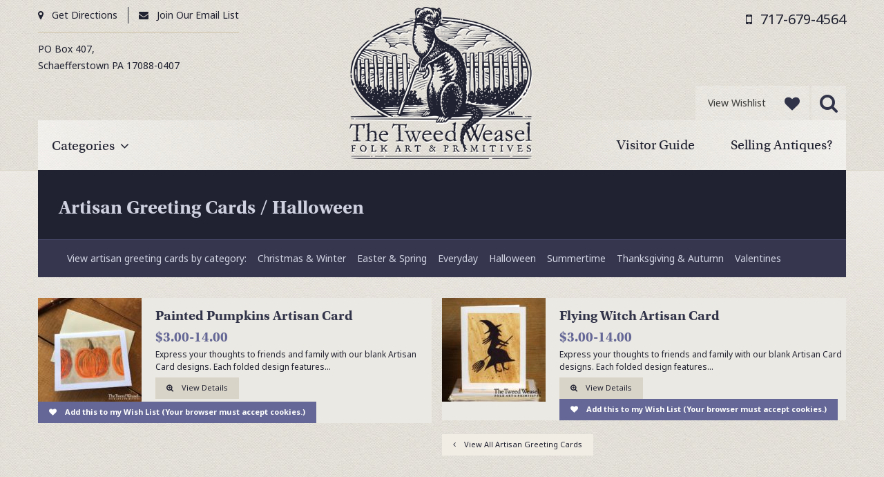

--- FILE ---
content_type: text/html; charset=UTF-8
request_url: https://thetweedweasel.com/product-categories/halloween-artisan-greeting-cards/
body_size: 9718
content:
<!doctype html>

<!--[if lt IE 7]><html lang="en-US" class="no-js lt-ie9 lt-ie8 lt-ie7"> <![endif]-->
<!--[if (IE 7)&!(IEMobile)]><html lang="en-US" class="no-js lt-ie9 lt-ie8"><![endif]-->
<!--[if (IE 8)&!(IEMobile)]><html lang="en-US" class="no-js lt-ie9"><![endif]-->
<!--[if gt IE 8]><!--> <html lang="en-US" class="no-js"><!--<![endif]-->
<head>
	<meta charset="utf-8">
		<meta http-equiv="X-UA-Compatible" content="IE=edge,chrome=1">
	<title>  Product Categories  Halloween</title>
		<meta name="HandheldFriendly" content="True">
	<meta name="MobileOptimized" content="320">
	<meta name="viewport" content="width=device-width, initial-scale=1.0"/>
	<link href='https://fonts.googleapis.com/css?family=Noto+Sans:400,700' rel='stylesheet' type='text/css'>

	<link rel="icon" href="https://thetweedweasel.com/wp-content/themes/ttwp/assets/images/favicon.png?v=2">
	<link rel="apple-touch-icon" href="https://thetweedweasel.com/wp-content/themes/ttwp/assets/images/favicon.png?v=4">
	<meta name="msapplication-TileColor" content="#f01d4f">
	<meta name="msapplication-TileImage" content="https://thetweedweasel.com/wp-content/themes/ttwp/library/images/win8-tile-icon.png">

	<link rel="pingback" href="https://thetweedweasel.com/xmlrpc.php">

	<script src="https://use.typekit.net/brb7zqq.js"></script>
	<script>try{Typekit.load({ async: true });}catch(e){}</script>

	<meta name='robots' content='max-image-preview:large' />
<link rel='dns-prefetch' href='//cdn.jsdelivr.net' />
<link rel='dns-prefetch' href='//cdnjs.cloudflare.com' />
<link rel="alternate" type="application/rss+xml" title="The Tweed Weasel Folk Art &amp; Primitives &raquo; Feed" href="https://thetweedweasel.com/feed/" />
<link rel="alternate" type="application/rss+xml" title="The Tweed Weasel Folk Art &amp; Primitives &raquo; Comments Feed" href="https://thetweedweasel.com/comments/feed/" />
<link rel="alternate" type="application/rss+xml" title="The Tweed Weasel Folk Art &amp; Primitives &raquo; Halloween Product Category Feed" href="https://thetweedweasel.com/product-categories/halloween-artisan-greeting-cards/feed/" />
<style id='wp-img-auto-sizes-contain-inline-css' type='text/css'>
img:is([sizes=auto i],[sizes^="auto," i]){contain-intrinsic-size:3000px 1500px}
/*# sourceURL=wp-img-auto-sizes-contain-inline-css */
</style>
<style id='wp-emoji-styles-inline-css' type='text/css'>

	img.wp-smiley, img.emoji {
		display: inline !important;
		border: none !important;
		box-shadow: none !important;
		height: 1em !important;
		width: 1em !important;
		margin: 0 0.07em !important;
		vertical-align: -0.1em !important;
		background: none !important;
		padding: 0 !important;
	}
/*# sourceURL=wp-emoji-styles-inline-css */
</style>
<style id='wp-block-library-inline-css' type='text/css'>
:root{--wp-block-synced-color:#7a00df;--wp-block-synced-color--rgb:122,0,223;--wp-bound-block-color:var(--wp-block-synced-color);--wp-editor-canvas-background:#ddd;--wp-admin-theme-color:#007cba;--wp-admin-theme-color--rgb:0,124,186;--wp-admin-theme-color-darker-10:#006ba1;--wp-admin-theme-color-darker-10--rgb:0,107,160.5;--wp-admin-theme-color-darker-20:#005a87;--wp-admin-theme-color-darker-20--rgb:0,90,135;--wp-admin-border-width-focus:2px}@media (min-resolution:192dpi){:root{--wp-admin-border-width-focus:1.5px}}.wp-element-button{cursor:pointer}:root .has-very-light-gray-background-color{background-color:#eee}:root .has-very-dark-gray-background-color{background-color:#313131}:root .has-very-light-gray-color{color:#eee}:root .has-very-dark-gray-color{color:#313131}:root .has-vivid-green-cyan-to-vivid-cyan-blue-gradient-background{background:linear-gradient(135deg,#00d084,#0693e3)}:root .has-purple-crush-gradient-background{background:linear-gradient(135deg,#34e2e4,#4721fb 50%,#ab1dfe)}:root .has-hazy-dawn-gradient-background{background:linear-gradient(135deg,#faaca8,#dad0ec)}:root .has-subdued-olive-gradient-background{background:linear-gradient(135deg,#fafae1,#67a671)}:root .has-atomic-cream-gradient-background{background:linear-gradient(135deg,#fdd79a,#004a59)}:root .has-nightshade-gradient-background{background:linear-gradient(135deg,#330968,#31cdcf)}:root .has-midnight-gradient-background{background:linear-gradient(135deg,#020381,#2874fc)}:root{--wp--preset--font-size--normal:16px;--wp--preset--font-size--huge:42px}.has-regular-font-size{font-size:1em}.has-larger-font-size{font-size:2.625em}.has-normal-font-size{font-size:var(--wp--preset--font-size--normal)}.has-huge-font-size{font-size:var(--wp--preset--font-size--huge)}.has-text-align-center{text-align:center}.has-text-align-left{text-align:left}.has-text-align-right{text-align:right}.has-fit-text{white-space:nowrap!important}#end-resizable-editor-section{display:none}.aligncenter{clear:both}.items-justified-left{justify-content:flex-start}.items-justified-center{justify-content:center}.items-justified-right{justify-content:flex-end}.items-justified-space-between{justify-content:space-between}.screen-reader-text{border:0;clip-path:inset(50%);height:1px;margin:-1px;overflow:hidden;padding:0;position:absolute;width:1px;word-wrap:normal!important}.screen-reader-text:focus{background-color:#ddd;clip-path:none;color:#444;display:block;font-size:1em;height:auto;left:5px;line-height:normal;padding:15px 23px 14px;text-decoration:none;top:5px;width:auto;z-index:100000}html :where(.has-border-color){border-style:solid}html :where([style*=border-top-color]){border-top-style:solid}html :where([style*=border-right-color]){border-right-style:solid}html :where([style*=border-bottom-color]){border-bottom-style:solid}html :where([style*=border-left-color]){border-left-style:solid}html :where([style*=border-width]){border-style:solid}html :where([style*=border-top-width]){border-top-style:solid}html :where([style*=border-right-width]){border-right-style:solid}html :where([style*=border-bottom-width]){border-bottom-style:solid}html :where([style*=border-left-width]){border-left-style:solid}html :where(img[class*=wp-image-]){height:auto;max-width:100%}:where(figure){margin:0 0 1em}html :where(.is-position-sticky){--wp-admin--admin-bar--position-offset:var(--wp-admin--admin-bar--height,0px)}@media screen and (max-width:600px){html :where(.is-position-sticky){--wp-admin--admin-bar--position-offset:0px}}

/*# sourceURL=wp-block-library-inline-css */
</style><style id='global-styles-inline-css' type='text/css'>
:root{--wp--preset--aspect-ratio--square: 1;--wp--preset--aspect-ratio--4-3: 4/3;--wp--preset--aspect-ratio--3-4: 3/4;--wp--preset--aspect-ratio--3-2: 3/2;--wp--preset--aspect-ratio--2-3: 2/3;--wp--preset--aspect-ratio--16-9: 16/9;--wp--preset--aspect-ratio--9-16: 9/16;--wp--preset--color--black: #000000;--wp--preset--color--cyan-bluish-gray: #abb8c3;--wp--preset--color--white: #ffffff;--wp--preset--color--pale-pink: #f78da7;--wp--preset--color--vivid-red: #cf2e2e;--wp--preset--color--luminous-vivid-orange: #ff6900;--wp--preset--color--luminous-vivid-amber: #fcb900;--wp--preset--color--light-green-cyan: #7bdcb5;--wp--preset--color--vivid-green-cyan: #00d084;--wp--preset--color--pale-cyan-blue: #8ed1fc;--wp--preset--color--vivid-cyan-blue: #0693e3;--wp--preset--color--vivid-purple: #9b51e0;--wp--preset--gradient--vivid-cyan-blue-to-vivid-purple: linear-gradient(135deg,rgb(6,147,227) 0%,rgb(155,81,224) 100%);--wp--preset--gradient--light-green-cyan-to-vivid-green-cyan: linear-gradient(135deg,rgb(122,220,180) 0%,rgb(0,208,130) 100%);--wp--preset--gradient--luminous-vivid-amber-to-luminous-vivid-orange: linear-gradient(135deg,rgb(252,185,0) 0%,rgb(255,105,0) 100%);--wp--preset--gradient--luminous-vivid-orange-to-vivid-red: linear-gradient(135deg,rgb(255,105,0) 0%,rgb(207,46,46) 100%);--wp--preset--gradient--very-light-gray-to-cyan-bluish-gray: linear-gradient(135deg,rgb(238,238,238) 0%,rgb(169,184,195) 100%);--wp--preset--gradient--cool-to-warm-spectrum: linear-gradient(135deg,rgb(74,234,220) 0%,rgb(151,120,209) 20%,rgb(207,42,186) 40%,rgb(238,44,130) 60%,rgb(251,105,98) 80%,rgb(254,248,76) 100%);--wp--preset--gradient--blush-light-purple: linear-gradient(135deg,rgb(255,206,236) 0%,rgb(152,150,240) 100%);--wp--preset--gradient--blush-bordeaux: linear-gradient(135deg,rgb(254,205,165) 0%,rgb(254,45,45) 50%,rgb(107,0,62) 100%);--wp--preset--gradient--luminous-dusk: linear-gradient(135deg,rgb(255,203,112) 0%,rgb(199,81,192) 50%,rgb(65,88,208) 100%);--wp--preset--gradient--pale-ocean: linear-gradient(135deg,rgb(255,245,203) 0%,rgb(182,227,212) 50%,rgb(51,167,181) 100%);--wp--preset--gradient--electric-grass: linear-gradient(135deg,rgb(202,248,128) 0%,rgb(113,206,126) 100%);--wp--preset--gradient--midnight: linear-gradient(135deg,rgb(2,3,129) 0%,rgb(40,116,252) 100%);--wp--preset--font-size--small: 13px;--wp--preset--font-size--medium: 20px;--wp--preset--font-size--large: 36px;--wp--preset--font-size--x-large: 42px;--wp--preset--spacing--20: 0.44rem;--wp--preset--spacing--30: 0.67rem;--wp--preset--spacing--40: 1rem;--wp--preset--spacing--50: 1.5rem;--wp--preset--spacing--60: 2.25rem;--wp--preset--spacing--70: 3.38rem;--wp--preset--spacing--80: 5.06rem;--wp--preset--shadow--natural: 6px 6px 9px rgba(0, 0, 0, 0.2);--wp--preset--shadow--deep: 12px 12px 50px rgba(0, 0, 0, 0.4);--wp--preset--shadow--sharp: 6px 6px 0px rgba(0, 0, 0, 0.2);--wp--preset--shadow--outlined: 6px 6px 0px -3px rgb(255, 255, 255), 6px 6px rgb(0, 0, 0);--wp--preset--shadow--crisp: 6px 6px 0px rgb(0, 0, 0);}:where(.is-layout-flex){gap: 0.5em;}:where(.is-layout-grid){gap: 0.5em;}body .is-layout-flex{display: flex;}.is-layout-flex{flex-wrap: wrap;align-items: center;}.is-layout-flex > :is(*, div){margin: 0;}body .is-layout-grid{display: grid;}.is-layout-grid > :is(*, div){margin: 0;}:where(.wp-block-columns.is-layout-flex){gap: 2em;}:where(.wp-block-columns.is-layout-grid){gap: 2em;}:where(.wp-block-post-template.is-layout-flex){gap: 1.25em;}:where(.wp-block-post-template.is-layout-grid){gap: 1.25em;}.has-black-color{color: var(--wp--preset--color--black) !important;}.has-cyan-bluish-gray-color{color: var(--wp--preset--color--cyan-bluish-gray) !important;}.has-white-color{color: var(--wp--preset--color--white) !important;}.has-pale-pink-color{color: var(--wp--preset--color--pale-pink) !important;}.has-vivid-red-color{color: var(--wp--preset--color--vivid-red) !important;}.has-luminous-vivid-orange-color{color: var(--wp--preset--color--luminous-vivid-orange) !important;}.has-luminous-vivid-amber-color{color: var(--wp--preset--color--luminous-vivid-amber) !important;}.has-light-green-cyan-color{color: var(--wp--preset--color--light-green-cyan) !important;}.has-vivid-green-cyan-color{color: var(--wp--preset--color--vivid-green-cyan) !important;}.has-pale-cyan-blue-color{color: var(--wp--preset--color--pale-cyan-blue) !important;}.has-vivid-cyan-blue-color{color: var(--wp--preset--color--vivid-cyan-blue) !important;}.has-vivid-purple-color{color: var(--wp--preset--color--vivid-purple) !important;}.has-black-background-color{background-color: var(--wp--preset--color--black) !important;}.has-cyan-bluish-gray-background-color{background-color: var(--wp--preset--color--cyan-bluish-gray) !important;}.has-white-background-color{background-color: var(--wp--preset--color--white) !important;}.has-pale-pink-background-color{background-color: var(--wp--preset--color--pale-pink) !important;}.has-vivid-red-background-color{background-color: var(--wp--preset--color--vivid-red) !important;}.has-luminous-vivid-orange-background-color{background-color: var(--wp--preset--color--luminous-vivid-orange) !important;}.has-luminous-vivid-amber-background-color{background-color: var(--wp--preset--color--luminous-vivid-amber) !important;}.has-light-green-cyan-background-color{background-color: var(--wp--preset--color--light-green-cyan) !important;}.has-vivid-green-cyan-background-color{background-color: var(--wp--preset--color--vivid-green-cyan) !important;}.has-pale-cyan-blue-background-color{background-color: var(--wp--preset--color--pale-cyan-blue) !important;}.has-vivid-cyan-blue-background-color{background-color: var(--wp--preset--color--vivid-cyan-blue) !important;}.has-vivid-purple-background-color{background-color: var(--wp--preset--color--vivid-purple) !important;}.has-black-border-color{border-color: var(--wp--preset--color--black) !important;}.has-cyan-bluish-gray-border-color{border-color: var(--wp--preset--color--cyan-bluish-gray) !important;}.has-white-border-color{border-color: var(--wp--preset--color--white) !important;}.has-pale-pink-border-color{border-color: var(--wp--preset--color--pale-pink) !important;}.has-vivid-red-border-color{border-color: var(--wp--preset--color--vivid-red) !important;}.has-luminous-vivid-orange-border-color{border-color: var(--wp--preset--color--luminous-vivid-orange) !important;}.has-luminous-vivid-amber-border-color{border-color: var(--wp--preset--color--luminous-vivid-amber) !important;}.has-light-green-cyan-border-color{border-color: var(--wp--preset--color--light-green-cyan) !important;}.has-vivid-green-cyan-border-color{border-color: var(--wp--preset--color--vivid-green-cyan) !important;}.has-pale-cyan-blue-border-color{border-color: var(--wp--preset--color--pale-cyan-blue) !important;}.has-vivid-cyan-blue-border-color{border-color: var(--wp--preset--color--vivid-cyan-blue) !important;}.has-vivid-purple-border-color{border-color: var(--wp--preset--color--vivid-purple) !important;}.has-vivid-cyan-blue-to-vivid-purple-gradient-background{background: var(--wp--preset--gradient--vivid-cyan-blue-to-vivid-purple) !important;}.has-light-green-cyan-to-vivid-green-cyan-gradient-background{background: var(--wp--preset--gradient--light-green-cyan-to-vivid-green-cyan) !important;}.has-luminous-vivid-amber-to-luminous-vivid-orange-gradient-background{background: var(--wp--preset--gradient--luminous-vivid-amber-to-luminous-vivid-orange) !important;}.has-luminous-vivid-orange-to-vivid-red-gradient-background{background: var(--wp--preset--gradient--luminous-vivid-orange-to-vivid-red) !important;}.has-very-light-gray-to-cyan-bluish-gray-gradient-background{background: var(--wp--preset--gradient--very-light-gray-to-cyan-bluish-gray) !important;}.has-cool-to-warm-spectrum-gradient-background{background: var(--wp--preset--gradient--cool-to-warm-spectrum) !important;}.has-blush-light-purple-gradient-background{background: var(--wp--preset--gradient--blush-light-purple) !important;}.has-blush-bordeaux-gradient-background{background: var(--wp--preset--gradient--blush-bordeaux) !important;}.has-luminous-dusk-gradient-background{background: var(--wp--preset--gradient--luminous-dusk) !important;}.has-pale-ocean-gradient-background{background: var(--wp--preset--gradient--pale-ocean) !important;}.has-electric-grass-gradient-background{background: var(--wp--preset--gradient--electric-grass) !important;}.has-midnight-gradient-background{background: var(--wp--preset--gradient--midnight) !important;}.has-small-font-size{font-size: var(--wp--preset--font-size--small) !important;}.has-medium-font-size{font-size: var(--wp--preset--font-size--medium) !important;}.has-large-font-size{font-size: var(--wp--preset--font-size--large) !important;}.has-x-large-font-size{font-size: var(--wp--preset--font-size--x-large) !important;}
/*# sourceURL=global-styles-inline-css */
</style>

<style id='classic-theme-styles-inline-css' type='text/css'>
/*! This file is auto-generated */
.wp-block-button__link{color:#fff;background-color:#32373c;border-radius:9999px;box-shadow:none;text-decoration:none;padding:calc(.667em + 2px) calc(1.333em + 2px);font-size:1.125em}.wp-block-file__button{background:#32373c;color:#fff;text-decoration:none}
/*# sourceURL=/wp-includes/css/classic-themes.min.css */
</style>
<link rel='stylesheet' id='contact-form-7-css' href='https://thetweedweasel.com/wp-content/plugins/contact-form-7/includes/css/styles.css' type='text/css' media='all' />
<link rel='stylesheet' id='fontawesome-css' href='https://cdn.jsdelivr.net/fontawesome/4.3.0/css/font-awesome.css' type='text/css' media='all' />
<link rel='stylesheet' id='normalize-css' href='https://cdn.jsdelivr.net/normalize/3.0.2/normalize.min.css' type='text/css' media='all' />
<link rel='stylesheet' id='mmenu-css-css' href='https://cdnjs.cloudflare.com/ajax/libs/jQuery.mmenu/5.3.4/css/jquery.mmenu.min.css' type='text/css' media='all' />
<link rel='stylesheet' id='main-css' href='https://thetweedweasel.com/wp-content/themes/ttwp/assets/css/main.css' type='text/css' media='all' />
<script type="text/javascript" src="https://thetweedweasel.com/wp-includes/js/jquery/jquery.min.js" id="jquery-core-js"></script>
<script type="text/javascript" src="https://thetweedweasel.com/wp-includes/js/jquery/jquery-migrate.min.js" id="jquery-migrate-js"></script>
<script type="text/javascript" src="https://cdnjs.cloudflare.com/ajax/libs/jQuery.mmenu/5.3.4/js/jquery.mmenu.min.js" id="mmenu-js"></script>
<link rel="https://api.w.org/" href="https://thetweedweasel.com/wp-json/" /><script type="text/javascript">
	window._se_plugin_version = '8.2';
</script>
<script src="/wp-content/mu-plugins/captaincore-analytics.js" data-site="CICPPERL" defer></script>
<link rel="icon" href="https://thetweedweasel.com/wp-content/uploads/TTW-logo-folkart-K-125x125.png" sizes="32x32" />
<link rel="icon" href="https://thetweedweasel.com/wp-content/uploads/TTW-logo-folkart-K-300x300.png" sizes="192x192" />
<link rel="apple-touch-icon" href="https://thetweedweasel.com/wp-content/uploads/TTW-logo-folkart-K-300x300.png" />
<meta name="msapplication-TileImage" content="https://thetweedweasel.com/wp-content/uploads/TTW-logo-folkart-K-300x300.png" />
		<style type="text/css" id="wp-custom-css">
			@media screen and (max-width: 767px) {
    header nav.main {
        display: block;
        margin-top: 0;
    }
    header aside:first-of-type, 
    header nav.main .search-container a.fa-heart,
    header nav.main > ul {
        display: none;
    }
	header nav.main .search-container form {
		border-radius: 0!important;
	}
	header nav.main .search-container form input[type=search] {
        background-color: rgba(255,252,244);
			font-size: 16px;
			border-radius: 0!important;
    }
    header nav.main .search-container .search-trigger.active {
        background-color: rgba(210,206,196);
    }
    header nav.main .search-container {
        top: -60px;
        left: 6px;
        right: auto;
    }
}		</style>
		
</head>
<body class="archive tax-product-categories term-halloween-artisan-greeting-cards term-106 wp-theme-ttwp">
	<div>
		<nav id="mmenu" class="mmenu">
		<!-- <nav> -->
			<ul>
				<li><a href="#">Categories</a>

												<ul>
						<li><a href="https://thetweedweasel.com/product-categories/antiques/">Antiques</a><ul><li><a href="https://thetweedweasel.com/product-categories/furniture/">Furniture</a></li><li><a href="https://thetweedweasel.com/product-categories/metalwork-antiques/">Metalwork</a></li></ul></li><li><a href="https://thetweedweasel.com/product-categories/artisan-greeting-cards/">Artisan Greeting Cards</a><ul><li><a href="https://thetweedweasel.com/product-categories/christmas-winter/">Christmas &amp; Winter</a></li><li><a href="https://thetweedweasel.com/product-categories/easter-spring/">Easter &amp; Spring</a></li><li><a href="https://thetweedweasel.com/product-categories/everyday/">Everyday</a></li><li><a href="https://thetweedweasel.com/product-categories/halloween-artisan-greeting-cards/">Halloween</a></li><li><a href="https://thetweedweasel.com/product-categories/summertime/">Summertime</a></li><li><a href="https://thetweedweasel.com/product-categories/thanksgiving-autumn/">Thanksgiving &amp; Autumn</a></li><li><a href="https://thetweedweasel.com/product-categories/valentines-greeting-cards/">Valentines</a></li></ul></li><li><a href="https://thetweedweasel.com/product-categories/folk-art/">Folk Art</a><ul><li><a href="https://thetweedweasel.com/product-categories/all-season-folk-art/">All Season</a></li><li><a href="https://thetweedweasel.com/product-categories/amish/">Amish</a></li><li><a href="https://thetweedweasel.com/product-categories/angels/">Angels</a></li><li><a href="https://thetweedweasel.com/product-categories/animal-and-fish-folk-art/">Animal &amp; Fish</a></li><li><a href="https://thetweedweasel.com/product-categories/beach-sea-folk-art/">Beach &amp; Sea</a></li><li><a href="https://thetweedweasel.com/product-categories/bears/">Bears</a></li><li><a href="https://thetweedweasel.com/product-categories/christmas-and-winter-folk-art/">Christmas &amp; Winter</a></li><li><a href="https://thetweedweasel.com/product-categories/dolls-folk-art/">Dolls</a></li><li><a href="https://thetweedweasel.com/product-categories/fall-and-autumn/">Fall &amp; Autumn</a></li><li><a href="https://thetweedweasel.com/product-categories/floral/">Floral</a></li><li><a href="https://thetweedweasel.com/product-categories/framed-art/">Framed Art</a></li><li><a href="https://thetweedweasel.com/product-categories/fruit/">Fruit</a></li><li><a href="https://thetweedweasel.com/product-categories/halloween-folk-art/">Halloween</a></li><li><a href="https://thetweedweasel.com/product-categories/home-decor/">Home Decor</a></li><li><a href="https://thetweedweasel.com/product-categories/notions/">Notions</a></li><li><a href="https://thetweedweasel.com/product-categories/patriotic-folk-art/">Patriotic</a></li><li><a href="https://thetweedweasel.com/product-categories/pillow-folk-art/">Pillow</a></li><li><a href="https://thetweedweasel.com/product-categories/saint-patricks-day/">Saint Patricks Day</a></li><li><a href="https://thetweedweasel.com/product-categories/salvage-and-upcycled/">Salvage &amp; Upcycled</a></li><li><a href="https://thetweedweasel.com/product-categories/spring/">Spring</a></li><li><a href="https://thetweedweasel.com/product-categories/summer/">Summer</a></li><li><a href="https://thetweedweasel.com/product-categories/timeless-fruit-vegetable-collection/">Timeless Fruit &amp; Veg Collection</a></li><li><a href="https://thetweedweasel.com/product-categories/unique-folk-art/">Unique</a></li><li><a href="https://thetweedweasel.com/product-categories/valentine/">Valentine</a></li><li><a href="https://thetweedweasel.com/product-categories/vegetables/">Vegetables</a></li><li><a href="https://thetweedweasel.com/product-categories/wreaths/">Wreaths</a></li></ul></li><li><a href="https://thetweedweasel.com/product-categories/garden-and-patio/">Garden and Patio</a><ul><li><a href="https://thetweedweasel.com/product-categories/cement/">Cement</a></li><li><a href="https://thetweedweasel.com/product-categories/metalwork/">Metalwork</a></li></ul></li><li><a href="https://thetweedweasel.com/product-categories/hooked-work/">Hooked Work</a><ul><li><a href="https://thetweedweasel.com/product-categories/all-season/">All Season</a></li><li><a href="https://thetweedweasel.com/product-categories/angels-hooked-work/">Angels</a></li><li><a href="https://thetweedweasel.com/product-categories/animals-birds/">Animals &amp; Birds</a></li><li><a href="https://thetweedweasel.com/product-categories/anniversary/">Anniversary</a></li><li><a href="https://thetweedweasel.com/product-categories/beach-sea-hooked-work/">Beach &amp; Sea</a></li><li><a href="https://thetweedweasel.com/product-categories/biblical/">Biblical</a></li><li><a href="https://thetweedweasel.com/product-categories/chairpad/">Chairpad</a></li><li><a href="https://thetweedweasel.com/product-categories/christmas-and-winter-rugs/">Christmas &amp; Winter</a></li><li><a href="https://thetweedweasel.com/product-categories/fall/">Fall</a></li><li><a href="https://thetweedweasel.com/product-categories/geometric/">Geometric</a></li><li><a href="https://thetweedweasel.com/product-categories/halloween/">Halloween</a></li><li><a href="https://thetweedweasel.com/product-categories/hearts-valentines/">Hearts &amp; Valentines</a></li><li><a href="https://thetweedweasel.com/product-categories/keepsake/">Keepsake Designs</a></li><li><a href="https://thetweedweasel.com/product-categories/mat/">Mat</a></li><li><a href="https://thetweedweasel.com/product-categories/mug-rug-coaster/">Mug Rug Coaster</a></li><li><a href="https://thetweedweasel.com/product-categories/ornament/">Ornament</a></li><li><a href="https://thetweedweasel.com/product-categories/pa-german/">Pa German</a></li><li><a href="https://thetweedweasel.com/product-categories/patriotic-hooked-work/">Patriotic</a></li><li><a href="https://thetweedweasel.com/product-categories/pillow/">Pillow</a></li><li><a href="https://thetweedweasel.com/product-categories/reproduction/">Reproduction</a></li><li><a href="https://thetweedweasel.com/product-categories/runner/">Runner</a></li><li><a href="https://thetweedweasel.com/product-categories/spring-hooked-work/">Spring</a></li><li><a href="https://thetweedweasel.com/product-categories/summer-hooked-work/">Summer</a></li></ul></li><li><a href="https://thetweedweasel.com/product-categories/ornaments/">Ornaments</a><ul><li><a href="https://thetweedweasel.com/product-categories/all-season-ornaments/">All Season</a></li><li><a href="https://thetweedweasel.com/product-categories/amish-ornaments/">Amish</a></li><li><a href="https://thetweedweasel.com/product-categories/angels-ornaments/">Angels</a></li><li><a href="https://thetweedweasel.com/product-categories/animal-and-fish-ornaments/">Animal &amp; Fish</a></li><li><a href="https://thetweedweasel.com/product-categories/autumn/">Autumn</a></li><li><a href="https://thetweedweasel.com/product-categories/beach-sea/">Beach &amp; Sea</a></li><li><a href="https://thetweedweasel.com/product-categories/christmas-ornaments/">Christmas</a></li><li><a href="https://thetweedweasel.com/product-categories/fruit-vegetable-ornaments/">Fruit &amp; Vegetables</a></li><li><a href="https://thetweedweasel.com/product-categories/halloween-ornaments/">Halloween</a></li><li><a href="https://thetweedweasel.com/product-categories/metalwork-ornaments/">Metalwork</a></li><li><a href="https://thetweedweasel.com/product-categories/patriotic/">Patriotic</a></li><li><a href="https://thetweedweasel.com/product-categories/spring-ornaments/">Spring</a></li><li><a href="https://thetweedweasel.com/product-categories/summer-ornaments/">Summer</a></li><li><a href="https://thetweedweasel.com/product-categories/valentines/">Valentines</a></li><li><a href="https://thetweedweasel.com/product-categories/winter/">Winter</a></li></ul></li><li><a href="https://thetweedweasel.com/product-categories/pottery/">Pottery</a><ul><li><a href="https://thetweedweasel.com/product-categories/handformed/">Handformed</a></li><li><a href="https://thetweedweasel.com/product-categories/ornaments-pottery/">Ornaments</a></li><li><a href="https://thetweedweasel.com/product-categories/plates/">Plates</a></li><li><a href="https://thetweedweasel.com/product-categories/redware/">Redware</a></li></ul></li><li><a href="https://thetweedweasel.com/product-categories/single-release/">Single Release</a><ul><li><a href="https://thetweedweasel.com/product-categories/spun-cotton-single-release/">Spun Cotton</a></li></ul></li><li><a href="https://thetweedweasel.com/product-categories/special-requests/">Special Requests</a></li><li><a href="https://thetweedweasel.com/product-categories/textiles/">Textiles</a><ul><li><a href="https://thetweedweasel.com/product-categories/cross-stitch/">Cross Stitch</a></li><li><a href="https://thetweedweasel.com/product-categories/penny-rugs-textiles/">Penny Rugs</a></li></ul></li><li><a href="https://thetweedweasel.com/product-categories/wearable/">Wearable</a><ul><li><a href="https://thetweedweasel.com/product-categories/clothing/">Clothing</a></li><li><a href="https://thetweedweasel.com/product-categories/jewelry/">Jewelry</a></li><li><a href="https://thetweedweasel.com/product-categories/logo-wear/">Logo Wear</a></li></ul></li>						</ul>
						
				</li>

<li id="menu-item-360" class="menu-item menu-item-type-post_type menu-item-object-page menu-item-home menu-item-360"><a href="https://thetweedweasel.com/">Home</a></li>
<li id="menu-item-357" class="menu-item menu-item-type-post_type menu-item-object-page menu-item-357"><a href="https://thetweedweasel.com/visitor-guide/">Visitor Guide</a></li>
<li id="menu-item-358" class="menu-item menu-item-type-post_type menu-item-object-page menu-item-358"><a href="https://thetweedweasel.com/directions/">Directions</a></li>
<li id="menu-item-359" class="menu-item menu-item-type-post_type menu-item-object-page menu-item-359"><a href="https://thetweedweasel.com/selling/">Selling?</a></li>
				
				<li class="adsf"><a href="/wish-list/" class="fa-heart">Your Wish List</a></li>

			</ul>
		</nav>


			<header>
				<div>
					<a href="#mmenu" class="mmenu-trigger"></a>
					<aside>
						<div class="phone fa-map-marker"><a href="/directions/">Get Directions</a></div><div class="phone fa-envelope"><a href="/join-our-email-list/">Join Our Email List</a></div>
						<hr>
						<div class="address">
							<span itemscope itemtype="http://schema.org/LocalBusiness">
							    <div itemprop="address" itemscope itemtype="http://schema.org/PostalAddress" class="address">
							        <span itemprop="streetAddress">PO Box 407,</span>
							        <br/>
							        <span itemprop="addressLocality">Schaefferstown</span>
							        <span itemprop="addressRegion">PA</span>
							        <span itemprop="postalCode">17088-0407</span>
							    </div>
							</span>
						</div>
					</aside>
					<a href="https://thetweedweasel.com/" title="The Tweed Weasel Folk Art &amp; Primitives" class="logo"><img src="https://thetweedweasel.com/wp-content/themes/ttwp/assets/images/logo-tweed-weasel-folk-art-and-primitives.png" alt="The Tweed Weasel Primitives"></a>
					<aside class="numbers">
																			<div class="cell fa-mobile">717-679-4564</div>
												<div class="fa-envelope show-for-small"><a href="/join-our-email-list/">Join Email List</a></div>
					</aside>
					<nav class="main">
						<ul>
							<li><a href="#" id="categories" class="has-dd">Categories</a></li>
						</ul>
							<ul id="menu-main-menu" class="nav navbar-nav navbar-right"><li id="menu-item-356" class="menu-item menu-item-type-post_type menu-item-object-page menu-item-356"><a title="Visitor Guide" href="https://thetweedweasel.com/visitor-guide/">Visitor Guide</a></li>
<li id="menu-item-355" class="menu-item menu-item-type-post_type menu-item-object-page menu-item-355"><a title="Selling Antiques?" href="https://thetweedweasel.com/selling/">Selling Antiques?</a></li>
</ul>						<div class="search-container">
							<a href="/wish-list/" class="fa-heart"><em>View Wishlist</em><span id="listcount"></span></a>
							<a href="#" class="search-trigger fa-search" id="search-trigger"></a>
							<form id="searchform" action="https://thetweedweasel.com/" method="get" role="search" class="search">
	<label for="s">search</label>
	<input type="search" placeholder="search the site" name="s" id="s" value="">
	<input type="submit" name="submit" value="Go!">
</form>						</div>
					</nav>
				</div>
				<div class="dd" style="background-image: url('https://thetweedweasel.com/wp-content/themes/ttwp/assets/images/bg-dd.jpg');">
					<div>
						<a href="#" id="dd-close" class="dd-close"><i class="fa fa-close"></i></a>
						<div class="toplevels">

												<ul>
						<li><a href="https://thetweedweasel.com/product-categories/antiques/" class="active">Antiques</a></li>
							
							<li><a href="https://thetweedweasel.com/product-categories/artisan-greeting-cards/" >Artisan Greeting Cards</a></li>
							
							<li><a href="https://thetweedweasel.com/product-categories/folk-art/" >Folk Art</a></li>
							
							<li><a href="https://thetweedweasel.com/product-categories/garden-and-patio/" >Garden and Patio</a></li>
							
							<li><a href="https://thetweedweasel.com/product-categories/hooked-work/" >Hooked Work</a></li>
							
							<li><a href="https://thetweedweasel.com/product-categories/ornaments/" >Ornaments</a></li>
							
							<li><a href="https://thetweedweasel.com/product-categories/pottery/" >Pottery</a></li>
							
							<li><a href="https://thetweedweasel.com/product-categories/single-release/" >Single Release</a></li>
							
							<li><a href="https://thetweedweasel.com/product-categories/special-requests/" >Special Requests</a></li>
							
							<li><a href="https://thetweedweasel.com/product-categories/textiles/" >Textiles</a></li>
							
							<li><a href="https://thetweedweasel.com/product-categories/wearable/" >Wearable</a></li>
							
													</ul>
						
						</div>
						<div class="subcats">

															<ul class="block-grid two-up">
									<li><a href="https://thetweedweasel.com/product-categories/antiques/" class="active">Antiques</a></li><li><a href="https://thetweedweasel.com/product-categories/furniture/">Furniture</a></li><li><a href="https://thetweedweasel.com/product-categories/metalwork-antiques/">Metalwork</a></li>								</ul>
															<ul class="block-grid two-up">
									<li><a href="https://thetweedweasel.com/product-categories/artisan-greeting-cards/" >Artisan Greeting Cards</a></li><li><a href="https://thetweedweasel.com/product-categories/christmas-winter/">Christmas &amp; Winter</a></li><li><a href="https://thetweedweasel.com/product-categories/easter-spring/">Easter &amp; Spring</a></li><li><a href="https://thetweedweasel.com/product-categories/everyday/">Everyday</a></li><li><a href="https://thetweedweasel.com/product-categories/halloween-artisan-greeting-cards/">Halloween</a></li><li><a href="https://thetweedweasel.com/product-categories/summertime/">Summertime</a></li><li><a href="https://thetweedweasel.com/product-categories/thanksgiving-autumn/">Thanksgiving &amp; Autumn</a></li><li><a href="https://thetweedweasel.com/product-categories/valentines-greeting-cards/">Valentines</a></li>								</ul>
															<ul class="block-grid two-up">
									<li><a href="https://thetweedweasel.com/product-categories/folk-art/" >Folk Art</a></li><li><a href="https://thetweedweasel.com/product-categories/all-season-folk-art/">All Season</a></li><li><a href="https://thetweedweasel.com/product-categories/amish/">Amish</a></li><li><a href="https://thetweedweasel.com/product-categories/angels/">Angels</a></li><li><a href="https://thetweedweasel.com/product-categories/animal-and-fish-folk-art/">Animal &amp; Fish</a></li><li><a href="https://thetweedweasel.com/product-categories/beach-sea-folk-art/">Beach &amp; Sea</a></li><li><a href="https://thetweedweasel.com/product-categories/bears/">Bears</a></li><li><a href="https://thetweedweasel.com/product-categories/christmas-and-winter-folk-art/">Christmas &amp; Winter</a></li><li><a href="https://thetweedweasel.com/product-categories/dolls-folk-art/">Dolls</a></li><li><a href="https://thetweedweasel.com/product-categories/fall-and-autumn/">Fall &amp; Autumn</a></li><li><a href="https://thetweedweasel.com/product-categories/floral/">Floral</a></li><li><a href="https://thetweedweasel.com/product-categories/framed-art/">Framed Art</a></li><li><a href="https://thetweedweasel.com/product-categories/fruit/">Fruit</a></li><li><a href="https://thetweedweasel.com/product-categories/halloween-folk-art/">Halloween</a></li><li><a href="https://thetweedweasel.com/product-categories/home-decor/">Home Decor</a></li><li><a href="https://thetweedweasel.com/product-categories/notions/">Notions</a></li><li><a href="https://thetweedweasel.com/product-categories/patriotic-folk-art/">Patriotic</a></li><li><a href="https://thetweedweasel.com/product-categories/pillow-folk-art/">Pillow</a></li><li><a href="https://thetweedweasel.com/product-categories/saint-patricks-day/">Saint Patricks Day</a></li><li><a href="https://thetweedweasel.com/product-categories/salvage-and-upcycled/">Salvage &amp; Upcycled</a></li><li><a href="https://thetweedweasel.com/product-categories/spring/">Spring</a></li><li><a href="https://thetweedweasel.com/product-categories/summer/">Summer</a></li><li><a href="https://thetweedweasel.com/product-categories/timeless-fruit-vegetable-collection/">Timeless Fruit &amp; Veg Collection</a></li><li><a href="https://thetweedweasel.com/product-categories/unique-folk-art/">Unique</a></li><li><a href="https://thetweedweasel.com/product-categories/valentine/">Valentine</a></li><li><a href="https://thetweedweasel.com/product-categories/vegetables/">Vegetables</a></li><li><a href="https://thetweedweasel.com/product-categories/wreaths/">Wreaths</a></li>								</ul>
															<ul class="block-grid two-up">
									<li><a href="https://thetweedweasel.com/product-categories/garden-and-patio/" >Garden and Patio</a></li><li><a href="https://thetweedweasel.com/product-categories/cement/">Cement</a></li><li><a href="https://thetweedweasel.com/product-categories/metalwork/">Metalwork</a></li>								</ul>
															<ul class="block-grid two-up">
									<li><a href="https://thetweedweasel.com/product-categories/hooked-work/" >Hooked Work</a></li><li><a href="https://thetweedweasel.com/product-categories/all-season/">All Season</a></li><li><a href="https://thetweedweasel.com/product-categories/angels-hooked-work/">Angels</a></li><li><a href="https://thetweedweasel.com/product-categories/animals-birds/">Animals &amp; Birds</a></li><li><a href="https://thetweedweasel.com/product-categories/anniversary/">Anniversary</a></li><li><a href="https://thetweedweasel.com/product-categories/beach-sea-hooked-work/">Beach &amp; Sea</a></li><li><a href="https://thetweedweasel.com/product-categories/biblical/">Biblical</a></li><li><a href="https://thetweedweasel.com/product-categories/chairpad/">Chairpad</a></li><li><a href="https://thetweedweasel.com/product-categories/christmas-and-winter-rugs/">Christmas &amp; Winter</a></li><li><a href="https://thetweedweasel.com/product-categories/fall/">Fall</a></li><li><a href="https://thetweedweasel.com/product-categories/geometric/">Geometric</a></li><li><a href="https://thetweedweasel.com/product-categories/halloween/">Halloween</a></li><li><a href="https://thetweedweasel.com/product-categories/hearts-valentines/">Hearts &amp; Valentines</a></li><li><a href="https://thetweedweasel.com/product-categories/keepsake/">Keepsake Designs</a></li><li><a href="https://thetweedweasel.com/product-categories/mat/">Mat</a></li><li><a href="https://thetweedweasel.com/product-categories/mug-rug-coaster/">Mug Rug Coaster</a></li><li><a href="https://thetweedweasel.com/product-categories/ornament/">Ornament</a></li><li><a href="https://thetweedweasel.com/product-categories/pa-german/">Pa German</a></li><li><a href="https://thetweedweasel.com/product-categories/patriotic-hooked-work/">Patriotic</a></li><li><a href="https://thetweedweasel.com/product-categories/pillow/">Pillow</a></li><li><a href="https://thetweedweasel.com/product-categories/reproduction/">Reproduction</a></li><li><a href="https://thetweedweasel.com/product-categories/runner/">Runner</a></li><li><a href="https://thetweedweasel.com/product-categories/spring-hooked-work/">Spring</a></li><li><a href="https://thetweedweasel.com/product-categories/summer-hooked-work/">Summer</a></li>								</ul>
															<ul class="block-grid two-up">
									<li><a href="https://thetweedweasel.com/product-categories/ornaments/" >Ornaments</a></li><li><a href="https://thetweedweasel.com/product-categories/all-season-ornaments/">All Season</a></li><li><a href="https://thetweedweasel.com/product-categories/amish-ornaments/">Amish</a></li><li><a href="https://thetweedweasel.com/product-categories/angels-ornaments/">Angels</a></li><li><a href="https://thetweedweasel.com/product-categories/animal-and-fish-ornaments/">Animal &amp; Fish</a></li><li><a href="https://thetweedweasel.com/product-categories/autumn/">Autumn</a></li><li><a href="https://thetweedweasel.com/product-categories/beach-sea/">Beach &amp; Sea</a></li><li><a href="https://thetweedweasel.com/product-categories/christmas-ornaments/">Christmas</a></li><li><a href="https://thetweedweasel.com/product-categories/fruit-vegetable-ornaments/">Fruit &amp; Vegetables</a></li><li><a href="https://thetweedweasel.com/product-categories/halloween-ornaments/">Halloween</a></li><li><a href="https://thetweedweasel.com/product-categories/metalwork-ornaments/">Metalwork</a></li><li><a href="https://thetweedweasel.com/product-categories/patriotic/">Patriotic</a></li><li><a href="https://thetweedweasel.com/product-categories/spring-ornaments/">Spring</a></li><li><a href="https://thetweedweasel.com/product-categories/summer-ornaments/">Summer</a></li><li><a href="https://thetweedweasel.com/product-categories/valentines/">Valentines</a></li><li><a href="https://thetweedweasel.com/product-categories/winter/">Winter</a></li>								</ul>
															<ul class="block-grid two-up">
									<li><a href="https://thetweedweasel.com/product-categories/pottery/" >Pottery</a></li><li><a href="https://thetweedweasel.com/product-categories/handformed/">Handformed</a></li><li><a href="https://thetweedweasel.com/product-categories/ornaments-pottery/">Ornaments</a></li><li><a href="https://thetweedweasel.com/product-categories/plates/">Plates</a></li><li><a href="https://thetweedweasel.com/product-categories/redware/">Redware</a></li>								</ul>
															<ul class="block-grid two-up">
									<li><a href="https://thetweedweasel.com/product-categories/single-release/" >Single Release</a></li><li><a href="https://thetweedweasel.com/product-categories/spun-cotton-single-release/">Spun Cotton</a></li>								</ul>
															<ul class="block-grid two-up">
									<li><a href="https://thetweedweasel.com/product-categories/special-requests/" >Special Requests</a></li>								</ul>
															<ul class="block-grid two-up">
									<li><a href="https://thetweedweasel.com/product-categories/textiles/" >Textiles</a></li><li><a href="https://thetweedweasel.com/product-categories/cross-stitch/">Cross Stitch</a></li><li><a href="https://thetweedweasel.com/product-categories/penny-rugs-textiles/">Penny Rugs</a></li>								</ul>
															<ul class="block-grid two-up">
									<li><a href="https://thetweedweasel.com/product-categories/wearable/" >Wearable</a></li><li><a href="https://thetweedweasel.com/product-categories/clothing/">Clothing</a></li><li><a href="https://thetweedweasel.com/product-categories/jewelry/">Jewelry</a></li><li><a href="https://thetweedweasel.com/product-categories/logo-wear/">Logo Wear</a></li>								</ul>
							
						</div>
					</div>
				</div>
			</header><main>
	<section class="main ">
		<div>
			<header>
													<h1 class="archive-title h2"><a href="https://thetweedweasel.com/product-categories/artisan-greeting-cards/">Artisan Greeting Cards</a> <span>/</span> Halloween</h1>	
				
				<nav>
					<ul>
						<li class="product-categories">View artisan greeting cards by category: <ul>	<li class="cat-item cat-item-101"><a href="https://thetweedweasel.com/product-categories/christmas-winter/">Christmas &amp; Winter</a>
</li>
	<li class="cat-item cat-item-102"><a href="https://thetweedweasel.com/product-categories/easter-spring/">Easter &amp; Spring</a>
</li>
	<li class="cat-item cat-item-105"><a href="https://thetweedweasel.com/product-categories/everyday/">Everyday</a>
</li>
	<li class="cat-item cat-item-106 current-cat"><a aria-current="page" href="https://thetweedweasel.com/product-categories/halloween-artisan-greeting-cards/">Halloween</a>
</li>
	<li class="cat-item cat-item-103"><a href="https://thetweedweasel.com/product-categories/summertime/">Summertime</a>
</li>
	<li class="cat-item cat-item-100"><a href="https://thetweedweasel.com/product-categories/thanksgiving-autumn/">Thanksgiving &amp; Autumn</a>
</li>
	<li class="cat-item cat-item-104"><a href="https://thetweedweasel.com/product-categories/valentines-greeting-cards/">Valentines</a>
</li>
</ul></li>					</ul>
				</nav>
			</header>

			
					
						<article id="post-2008" class="six columns npl post-2008 products type-products status-publish has-post-thumbnail hentry product-categories-artisan-greeting-cards product-categories-halloween-artisan-greeting-cards product-categories-thanksgiving-autumn">
							<div>
								<a href="https://thetweedweasel.com/products/painted-pumpkins-artisan-card/" class="thumb fa-search-plus">
									<img width="150" height="150" src="https://thetweedweasel.com/wp-content/uploads/artisan-card-painted-pumpkin-2020-2276-150x150.jpg" class="attachment-thumbnail size-thumbnail wp-post-image" alt="Painted Pumpkins Artisan Card Design by Tish and Mike Bachleda" decoding="async" srcset="https://thetweedweasel.com/wp-content/uploads/artisan-card-painted-pumpkin-2020-2276-150x150.jpg 150w, https://thetweedweasel.com/wp-content/uploads/artisan-card-painted-pumpkin-2020-2276-300x300.jpg 300w, https://thetweedweasel.com/wp-content/uploads/artisan-card-painted-pumpkin-2020-2276-450x450.jpg 450w, https://thetweedweasel.com/wp-content/uploads/artisan-card-painted-pumpkin-2020-2276-125x125.jpg 125w, https://thetweedweasel.com/wp-content/uploads/artisan-card-painted-pumpkin-2020-2276.jpg 1000w" sizes="(max-width: 150px) 100vw, 150px" />								</a>
								<h3><a href="https://thetweedweasel.com/products/painted-pumpkins-artisan-card/" rel="bookmark">Painted Pumpkins Artisan Card</a></h3>																	<span class="price">$3.00-14.00</span>
																<p>Express your thoughts to friends and family with our blank Artisan Card designs. Each folded design features…</p>
								<a href="https://thetweedweasel.com/products/painted-pumpkins-artisan-card/" class="button alert small fa-search-plus">View Details</a>
																<a href="/contact/" data-product-id="2008" class="button small wishlist-add fa-heart ">Add this to my Wish List  (Your browser must accept cookies.)</a>
															</div>
						</article> 

				
					
						<article id="post-1706" class="six columns npl post-1706 products type-products status-publish has-post-thumbnail hentry product-categories-artisan-greeting-cards product-categories-halloween-artisan-greeting-cards">
							<div>
								<a href="https://thetweedweasel.com/products/flying-witch-artisan-card/" class="thumb fa-search-plus">
									<img width="150" height="150" src="https://thetweedweasel.com/wp-content/uploads/artisan-card-flying-witch-2017-0961-150x150.jpg" class="attachment-thumbnail size-thumbnail wp-post-image" alt="Flying Witch Artisan Card Design by Tish and Mike Bachledae" decoding="async" srcset="https://thetweedweasel.com/wp-content/uploads/artisan-card-flying-witch-2017-0961-150x150.jpg 150w, https://thetweedweasel.com/wp-content/uploads/artisan-card-flying-witch-2017-0961-300x300.jpg 300w, https://thetweedweasel.com/wp-content/uploads/artisan-card-flying-witch-2017-0961-450x450.jpg 450w, https://thetweedweasel.com/wp-content/uploads/artisan-card-flying-witch-2017-0961-125x125.jpg 125w, https://thetweedweasel.com/wp-content/uploads/artisan-card-flying-witch-2017-0961.jpg 1000w" sizes="(max-width: 150px) 100vw, 150px" />								</a>
								<h3><a href="https://thetweedweasel.com/products/flying-witch-artisan-card/" rel="bookmark">Flying Witch Artisan Card</a></h3>																	<span class="price">$3.00-14.00</span>
																<p>Express your thoughts to friends and family with our blank Artisan Card designs. Each folded design features…</p>
								<a href="https://thetweedweasel.com/products/flying-witch-artisan-card/" class="button alert small fa-search-plus">View Details</a>
																<a href="/contact/" data-product-id="1706" class="button small wishlist-add fa-heart ">Add this to my Wish List  (Your browser must accept cookies.)</a>
															</div>
						</article> 

				
									<a href="https://thetweedweasel.com/product-categories/artisan-greeting-cards/" class="button small alert fa-angle-left">View All Artisan Greeting Cards</a>
				
				<!-- pagination here -->
				
				
			
		</div>
	</section>
</main>
			<footer>
				<section>
					<div>
						<div class="row">
															<div class="twelve columns np">
																		<div class="four columns">
																					<h4>About Tish Bachleda </h4>
																															<p>Tish has been recognized annually by Early American Life magazine as one of the nation's best traditional artisans. She designs and makes folk art, textiles, and more.
<p>• • •</p>
<p><strong>BANK FEE POLICY:</strong></p>
<p>A bank fee of 4% will be applied to purchases paid with a debit or credit card. You can avoid the fee by mailing a personal check as payment.</p></p>
																																							</div>
																		<div class="four columns">
																					<h4>Hours of Pleasure</h4>
																															<p><p> Open by appointment. Contact Tish to coordinate.
<p>• • •</p>
<p><FONT COLOR="#ff0000"><strong>NOTE:</strong> </FONT></p></p>
																																							</div>
																		<div class="four columns">
																					<h4>Contact Us</h4>
																																									<aside>
																																					<span>cell</span> 717-679-4564<br>
												
												<span itemscope itemtype="http://schema.org/LocalBusiness">
												    <div itemprop="address" itemscope itemtype="http://schema.org/PostalAddress" class="address">
												        <span itemprop="streetAddress">PO Box 407,</span>
												        <br/>
												        <span itemprop="addressLocality">Schaefferstown</span>
												        <span itemprop="addressRegion">PA</span>
												        <span itemprop="postalCode">17088-0407</span>
												    </div>
												</span>
											</aside>
											<a href="/contact/" class="button alert small">Send Message</a>
																															<a href="/directions/" class="button alert small">Get Directions</a>
																			</div>
																	</div>
							 
						</div>
					</div>
				</section>
				<section>
					<div>
						<div class="twelve columns np">
							<div class="six columns">
															<p>All original work presented is copyright of The Tweed Weasel LLC. No work may be copied or reproduced for pleasure or profit. Taking photos or videos in any form, or downloading online content is not permitted. All rights reserved.</p>
															<div>
									<span>&copy; 2026<a href="http://originalsite.thetweedweasel.com/" target="_blank" class="" rel="nofollow"> The Tweed Weasel LLC</span> | <a href="/terms-of-use/">Terms of Use</a>
								</div>
							</div>
							<div class="six columns">
															<ul>
																			<li><a href="https://www.firelandsmedia.com/index.php?func=ctc" target="_blank"><img src="https://thetweedweasel.com/wp-content/uploads/logo-acrafts-1.jpg" alt="" ></a></li>
																			<li><a href="http://www.visitpa.com/" target="_blank"><img src="https://thetweedweasel.com/wp-content/uploads/pa_logo_pursue_happiness-1024x465.png" alt="" width="88" height="88"></a></li>
																			<li><a href="https://visitlebanonvalley.com/" target="_blank"><img src="https://thetweedweasel.com/wp-content/uploads/logo-vlvp-1.png" alt="" ></a></li>
																			<li><a href="https://hsimuseum.org/" target="_blank"><img src="https://thetweedweasel.com/wp-content/uploads/HSI_Logo_rgb-1024x1024.png" alt="" width="88" height="88"></a></li>
																			<li><a href="" target="_blank"><img src="" alt="" ></a></li>
																			<li><a href="" target="_blank"><img src="" alt="" ></a></li>
																	</ul>
														</div>
						</div>
					</div>
				</section>
			</footer>
		</div>
		<script type="speculationrules">
{"prefetch":[{"source":"document","where":{"and":[{"href_matches":"/*"},{"not":{"href_matches":["/wp-*.php","/wp-admin/*","/wp-content/uploads/*","/wp-content/*","/wp-content/plugins/*","/wp-content/themes/ttwp/*","/*\\?(.+)"]}},{"not":{"selector_matches":"a[rel~=\"nofollow\"]"}},{"not":{"selector_matches":".no-prefetch, .no-prefetch a"}}]},"eagerness":"conservative"}]}
</script>
<script type="text/javascript" src="https://thetweedweasel.com/wp-includes/js/dist/hooks.min.js" id="wp-hooks-js"></script>
<script type="text/javascript" src="https://thetweedweasel.com/wp-includes/js/dist/i18n.min.js" id="wp-i18n-js"></script>
<script type="text/javascript" id="wp-i18n-js-after">
/* <![CDATA[ */
wp.i18n.setLocaleData( { 'text direction\u0004ltr': [ 'ltr' ] } );
//# sourceURL=wp-i18n-js-after
/* ]]> */
</script>
<script type="text/javascript" src="https://thetweedweasel.com/wp-content/plugins/contact-form-7/includes/swv/js/index.js" id="swv-js"></script>
<script type="text/javascript" id="contact-form-7-js-before">
/* <![CDATA[ */
var wpcf7 = {
    "api": {
        "root": "https:\/\/thetweedweasel.com\/wp-json\/",
        "namespace": "contact-form-7\/v1"
    }
};
//# sourceURL=contact-form-7-js-before
/* ]]> */
</script>
<script type="text/javascript" src="https://thetweedweasel.com/wp-content/plugins/contact-form-7/includes/js/index.js" id="contact-form-7-js"></script>
<script type="text/javascript" src="https://cdn.jsdelivr.net/velocity/1.2.0/velocity.min.js" id="velocity-js"></script>
<script type="text/javascript" src="https://cdn.jsdelivr.net/velocity/1.2.0/velocity.ui.min.js" id="velocityui-js"></script>
<script type="text/javascript" src="https://cdn.jsdelivr.net/fastclick/1.0.3/fastclick.js" id="fastclick-js"></script>
<script type="text/javascript" src="https://thetweedweasel.com/wp-content/themes/ttwp/assets/js/jquery.cookie.js" id="jqcookie-js"></script>
<script type="text/javascript" src="https://thetweedweasel.com/wp-content/themes/ttwp/assets/js/scripts.js" id="scripts-js"></script>
<script id="wp-emoji-settings" type="application/json">
{"baseUrl":"https://s.w.org/images/core/emoji/17.0.2/72x72/","ext":".png","svgUrl":"https://s.w.org/images/core/emoji/17.0.2/svg/","svgExt":".svg","source":{"concatemoji":"https://thetweedweasel.com/wp-includes/js/wp-emoji-release.min.js"}}
</script>
<script type="module">
/* <![CDATA[ */
/*! This file is auto-generated */
const a=JSON.parse(document.getElementById("wp-emoji-settings").textContent),o=(window._wpemojiSettings=a,"wpEmojiSettingsSupports"),s=["flag","emoji"];function i(e){try{var t={supportTests:e,timestamp:(new Date).valueOf()};sessionStorage.setItem(o,JSON.stringify(t))}catch(e){}}function c(e,t,n){e.clearRect(0,0,e.canvas.width,e.canvas.height),e.fillText(t,0,0);t=new Uint32Array(e.getImageData(0,0,e.canvas.width,e.canvas.height).data);e.clearRect(0,0,e.canvas.width,e.canvas.height),e.fillText(n,0,0);const a=new Uint32Array(e.getImageData(0,0,e.canvas.width,e.canvas.height).data);return t.every((e,t)=>e===a[t])}function p(e,t){e.clearRect(0,0,e.canvas.width,e.canvas.height),e.fillText(t,0,0);var n=e.getImageData(16,16,1,1);for(let e=0;e<n.data.length;e++)if(0!==n.data[e])return!1;return!0}function u(e,t,n,a){switch(t){case"flag":return n(e,"\ud83c\udff3\ufe0f\u200d\u26a7\ufe0f","\ud83c\udff3\ufe0f\u200b\u26a7\ufe0f")?!1:!n(e,"\ud83c\udde8\ud83c\uddf6","\ud83c\udde8\u200b\ud83c\uddf6")&&!n(e,"\ud83c\udff4\udb40\udc67\udb40\udc62\udb40\udc65\udb40\udc6e\udb40\udc67\udb40\udc7f","\ud83c\udff4\u200b\udb40\udc67\u200b\udb40\udc62\u200b\udb40\udc65\u200b\udb40\udc6e\u200b\udb40\udc67\u200b\udb40\udc7f");case"emoji":return!a(e,"\ud83e\u1fac8")}return!1}function f(e,t,n,a){let r;const o=(r="undefined"!=typeof WorkerGlobalScope&&self instanceof WorkerGlobalScope?new OffscreenCanvas(300,150):document.createElement("canvas")).getContext("2d",{willReadFrequently:!0}),s=(o.textBaseline="top",o.font="600 32px Arial",{});return e.forEach(e=>{s[e]=t(o,e,n,a)}),s}function r(e){var t=document.createElement("script");t.src=e,t.defer=!0,document.head.appendChild(t)}a.supports={everything:!0,everythingExceptFlag:!0},new Promise(t=>{let n=function(){try{var e=JSON.parse(sessionStorage.getItem(o));if("object"==typeof e&&"number"==typeof e.timestamp&&(new Date).valueOf()<e.timestamp+604800&&"object"==typeof e.supportTests)return e.supportTests}catch(e){}return null}();if(!n){if("undefined"!=typeof Worker&&"undefined"!=typeof OffscreenCanvas&&"undefined"!=typeof URL&&URL.createObjectURL&&"undefined"!=typeof Blob)try{var e="postMessage("+f.toString()+"("+[JSON.stringify(s),u.toString(),c.toString(),p.toString()].join(",")+"));",a=new Blob([e],{type:"text/javascript"});const r=new Worker(URL.createObjectURL(a),{name:"wpTestEmojiSupports"});return void(r.onmessage=e=>{i(n=e.data),r.terminate(),t(n)})}catch(e){}i(n=f(s,u,c,p))}t(n)}).then(e=>{for(const n in e)a.supports[n]=e[n],a.supports.everything=a.supports.everything&&a.supports[n],"flag"!==n&&(a.supports.everythingExceptFlag=a.supports.everythingExceptFlag&&a.supports[n]);var t;a.supports.everythingExceptFlag=a.supports.everythingExceptFlag&&!a.supports.flag,a.supports.everything||((t=a.source||{}).concatemoji?r(t.concatemoji):t.wpemoji&&t.twemoji&&(r(t.twemoji),r(t.wpemoji)))});
//# sourceURL=https://thetweedweasel.com/wp-includes/js/wp-emoji-loader.min.js
/* ]]> */
</script>
	<script>
	  (function(i,s,o,g,r,a,m){i['GoogleAnalyticsObject']=r;i[r]=i[r]||function(){
	  (i[r].q=i[r].q||[]).push(arguments)},i[r].l=1*new Date();a=s.createElement(o),
	  m=s.getElementsByTagName(o)[0];a.async=1;a.src=g;m.parentNode.insertBefore(a,m)
	  })(window,document,'script','//www.google-analytics.com/analytics.js','ga');

	  ga('create', 'UA-13246091-8', 'auto');
	  ga('send', 'pageview');

	</script>
	</body>
</html>

--- FILE ---
content_type: text/css; charset=UTF-8
request_url: https://thetweedweasel.com/wp-content/themes/ttwp/assets/css/main.css
body_size: 15170
content:
/*! normalize.css v3.0.2 | MIT License | git.io/normalize */html{font-family:sans-serif;-ms-text-size-adjust:100%;-webkit-text-size-adjust:100%}body{margin:0}article,aside,details,figcaption,figure,footer,header,hgroup,main,menu,nav,section,summary{display:block}audio,canvas,progress,video{display:inline-block;vertical-align:baseline}audio:not([controls]){display:none;height:0}[hidden],template{display:none}a{background-color:transparent}a:active,a:hover{outline:0}abbr[title]{border-bottom:1px dotted}b,strong{font-weight:bold}dfn{font-style:italic}h1{font-size:2em;margin:0.67em 0}mark{background:#ff0;color:#000}small{font-size:80%}sub,sup{font-size:75%;line-height:0;position:relative;vertical-align:baseline}sup{top:-0.5em}sub{bottom:-0.25em}img{border:0}svg:not(:root){overflow:hidden}figure{margin:1em 40px}hr{-moz-box-sizing:content-box;box-sizing:content-box;height:0}pre{overflow:auto}code,kbd,pre,samp{font-family:monospace,monospace;font-size:1em}button,input,optgroup,select,textarea{color:inherit;font:inherit;margin:0}button{overflow:visible}button,select{text-transform:none}button,html input[type="button"],input[type="reset"],input[type="submit"]{-webkit-appearance:button;cursor:pointer}button[disabled],html input[disabled]{cursor:default}button::-moz-focus-inner,input::-moz-focus-inner{border:0;padding:0}input{line-height:normal}input[type="checkbox"],input[type="radio"]{box-sizing:border-box;padding:0}input[type="number"]::-webkit-inner-spin-button,input[type="number"]::-webkit-outer-spin-button{height:auto}input[type="search"]{-webkit-appearance:textfield;-moz-box-sizing:content-box;-webkit-box-sizing:content-box;box-sizing:content-box}input[type="search"]::-webkit-search-cancel-button,input[type="search"]::-webkit-search-decoration{-webkit-appearance:none}fieldset{border:1px solid silver;margin:0 2px;padding:0.35em 0.625em 0.75em}legend{border:0;padding:0}textarea{overflow:auto}optgroup{font-weight:bold}table{border-collapse:collapse;border-spacing:0}td,th{padding:0}*,*:before,*:after{-webkit-box-sizing:border-box;-moz-box-sizing:border-box;box-sizing:border-box}html{font-size:62.5%}body{background:#fff;font-family:"Helvetica Neue","Helvetica",Helvetica,Arial,sans-serif;font-weight:normal;font-style:normal;font-size:14px;line-height:1;color:#222;position:relative;-webkit-font-smoothing:antialiased}a img{border:none}a{color:#2ba6cb;text-decoration:none;line-height:inherit}a:hover{color:#3d4a6c}a:focus{color:#3d4a6c}p a,p a:visited{line-height:inherit}.left{float:left}.right{float:right}.text-left{text-align:left}.text-right{text-align:right}.text-center{text-align:center}.hide{display:none}.hide-override{display:none !important}.highlight{background:#ff9}#googlemap img,object,embed{max-width:none}#map_canvas embed{max-width:none}#map_canvas img{max-width:none}#map_canvas object{max-width:none}figure{margin:0}body,div,dl,dt,dd,ul,ol,li,h1,h2,h3,h4,h5,h6,pre,form,p,blockquote,th,td{margin:0;padding:0;font-size:14px;direction:ltr}p{text-align:left;font-family:inherit;font-weight:normal;font-size:14px;line-height:1.6;margin-bottom:17px}p.lead{font-size:17.5px;line-height:1.6;margin-bottom:17px}aside p{font-size:13px;line-height:1.35;font-style:italic}h1,h2,h3,h4,h5,h6{font-family:"Helvetica Neue","Helvetica",Helvetica,Arial,sans-serif;font-weight:bold;font-style:normal;color:#222;text-rendering:optimizeLegibility;line-height:1.1;margin-bottom:14px;margin-top:14px}h1 small,h2 small,h3 small,h4 small,h5 small,h6 small{font-size:60%;color:#6f6f6f;line-height:0}h1{font-size:28px}h2{font-size:24px}h3{font-size:20px}h4{font-size:18px}h5{font-size:16px}h6{font-size:14px}hr{border:solid #ddd;border-color:rgba(28,30,35,0.3);border-width:3px 0 0;clear:both;margin:22px 0 21px;height:0}.subheader{line-height:1.3;color:#6f6f6f;font-weight:300;margin-bottom:17px}em,i{font-style:italic;line-height:inherit}strong,b{font-weight:bold;line-height:inherit}small{font-size:60%;line-height:inherit}code{font-weight:bold;background:#ff9}ul,ol,dl{font-size:14px;line-height:1.6;margin-bottom:17px;list-style-position:outside}ul li ul,ul li ol{margin-left:20px;margin-bottom:0}ul.square,ul.circle,ul.disc{margin-left:17px}ul.square{list-style-type:square}ul.square li ul{list-style:inherit}ul.circle{list-style-type:circle}ul.circle li ul{list-style:inherit}ul.disc{list-style-type:disc}ul.disc li ul{list-style:inherit}ul.no-bullet{list-style:none}ul.large li{line-height:21px}ol{margin-left:20px}ol li ul,ol li ol{margin-left:20px;margin-bottom:0}blockquote,blockquote p{line-height:1.5;color:#fff}blockquote{text-align:left;margin:0 0 45px 0;padding:15px 120px 15px 25px;border-left:1px solid #b1e40a}blockquote cite{display:block;font-size:13px;color:#555}blockquote cite:before{content:"\2014 \0020"}blockquote cite a,blockquote cite a:visited{color:#555}abbr,acronym{text-transform:uppercase;font-size:90%;color:#222;border-bottom:1px solid #ddd;cursor:help}abbr{text-transform:none}.gm-style img{max-width:none}.gm-style label{width:auto;display:inline}.print-only{display:none !important}@media print{*{background:transparent !important;color:black !important;box-shadow:none !important;text-shadow:none !important;filter:none !important;-ms-filter:none !important}a,a:visited{text-decoration:underline}a[href]:after{content:" (" attr(href) ")"}abbr[title]:after{content:" (" attr(title) ")"}.ir a:after,a[href^="javascript:"]:after,a[href^="#"]:after{content:""}pre,blockquote{border:1px solid #999;page-break-inside:avoid}thead{display:table-header-group}tr,img{page-break-inside:avoid}img{max-width:100% !important}@page{margin:0.5cm;}p,h2,h3{orphans:3;widows:3}h2,h3{page-break-after:avoid}.hide-on-print{display:none !important}.print-only{display:block !important}.hide-for-print{display:none !important}.show-for-print{display:inherit !important}}form{margin:0 0 19.41641px}.row form .row{margin:0 -6px}.row form .row .column,.row form .row .columns{padding:0 6px}.row form .row.collapse{margin:0}.row form .row.collapse .column,.row form .row.collapse .columns{padding:0}label{font-size:14px;color:#4d4d4d;cursor:pointer;display:block;font-weight:500;margin-bottom:3px}label.right{float:none;text-align:right}label.inline{line-height:32px;margin:0 0 12px 0}.prefix,.postfix{display:block;position:relative;z-index:2;text-align:center;width:100%;padding-top:0;padding-bottom:0;height:32px;line-height:31px}a.button.prefix,a.button.postfix{padding-left:0;padding-right:0;text-align:center}span.prefix,span.postfix{background:#f2f2f2;border:1px solid #ccc}.prefix{left:2px;-webkit-border-top-left-radius:2px;border-top-left-radius:2px;-webkit-border-bottom-left-radius:2px;border-bottom-left-radius:2px;overflow:hidden}.postfix{right:2px;-webkit-border-top-right-radius:2px;border-top-right-radius:2px;-webkit-border-bottom-right-radius:2px;border-bottom-right-radius:2px}input[type="text"],input[type="password"],input[type="date"],input[type="datetime"],input[type="email"],input[type="number"],input[type="search"],input[type="tel"],input[type="time"],input[type="url"],textarea{background-color:#fff;font-family:inherit;border:2px solid #ebebeb;-webkit-border-radius:6px;border-radius:6px;-webkit-box-shadow:inset 0 1px 2px rgba(0,0,0,0.1);-moz-box-shadow:inset 0 1px 2px rgba(0,0,0,0.1);box-shadow:inset 0 1px 2px rgba(0,0,0,0.1);color:rgba(0,0,0,0.75);display:block;font-size:14px;margin:0 0 12px 0;padding:6px;height:50px;width:100%;-webkit-transition:all 0.15s linear;-moz-transition:all 0.15s linear;-o-transition:all 0.15s linear;transition:all 0.15s linear;outline:none}input[type="text"].oversize,input[type="password"].oversize,input[type="date"].oversize,input[type="datetime"].oversize,input[type="email"].oversize,input[type="number"].oversize,input[type="search"].oversize,input[type="tel"].oversize,input[type="time"].oversize,input[type="url"].oversize,textarea.oversize{font-size:17px;padding:4px 6px}input[type="text"]:focus,input[type="password"]:focus,input[type="date"]:focus,input[type="datetime"]:focus,input[type="email"]:focus,input[type="number"]:focus,input[type="search"]:focus,input[type="tel"]:focus,input[type="time"]:focus,input[type="url"]:focus,textarea:focus{background:#fafafa;border-color:#3d4a6c}input[type="text"][disabled],input[type="password"][disabled],input[type="date"][disabled],input[type="datetime"][disabled],input[type="email"][disabled],input[type="number"][disabled],input[type="search"][disabled],input[type="tel"][disabled],input[type="time"][disabled],input[type="url"][disabled],textarea[disabled]{background-color:#ddd}textarea{height:auto}select{width:100%}fieldset{border:solid 1px #ddd;-webkit-border-radius:3px;border-radius:3px;padding:12px;margin:18px 0}fieldset legend{font-weight:bold;background:#fff;padding:0 3px;margin:0;margin-left:-3px}.error input,input.error,.error textarea,textarea.error,.error input:focus,input.error:focus,.error textarea:focus,textarea.error:focus{border-color:#c60f13;background-color:rgba(198,15,19,0.1)}.error input:focus,input.error:focus,.error textarea:focus,textarea.error:focus{outline-color:#f5797c}.error label,label.error{color:#c60f13}.error small,small.error{display:block;padding:6px 4px;margin-top:-13px;margin-bottom:12px;background:#c60f13;color:#fff;font-size:12px;font-weight:bold;-webkit-border-bottom-left-radius:2px;border-bottom-left-radius:2px;-webkit-border-bottom-right-radius:2px;border-bottom-right-radius:2px}form.custom span.custom{display:inline-block;width:16px;height:16px;position:relative;top:2px;border:solid 1px #ccc;background:#fff}form.custom span.custom.radio{-webkit-border-radius:100px;border-radius:100px}form.custom span.custom.checkbox:before{content:"";display:block;line-height:0.8;height:14px;width:14px;text-align:center;position:absolute;top:0;left:0;font-size:14px;color:#fff}form.custom span.custom.radio.checked:before{content:"";display:block;width:8px;height:8px;-webkit-border-radius:100px;border-radius:100px;background:#222;position:relative;top:3px;left:3px}form.custom span.custom.checkbox.checked:before{content:"\00d7";color:#222}form.custom div.custom.dropdown{display:block;position:relative;width:auto;height:28px;margin-bottom:9px;margin-top:2px}form.custom div.custom.dropdown ul{overflow-y:auto;max-height:200px}form.custom div.custom.dropdown a.current{display:block;width:auto;line-height:26px;min-height:28px;padding:0;padding-left:6px;padding-right:38px;border:solid 1px #ddd;color:#141414;background-color:#fff;white-space:nowrap}form.custom div.custom.dropdown a.selector{position:absolute;width:27px;height:28px;display:block;right:0;top:0;border:solid 1px #ddd}form.custom div.custom.dropdown a.selector:after{content:"";display:block;content:"";display:block;width:0;height:0;border:solid 5px;border-color:#aaa transparent transparent transparent;position:absolute;left:50%;top:50%;margin-top:-2px;margin-left:-5px}form.custom div.custom.dropdown:hover a.selector:after,form.custom div.custom.dropdown.open a.selector:after{content:"";display:block;width:0;height:0;border:solid 5px;border-color:#222 transparent transparent transparent}form.custom div.custom.dropdown.open ul{display:block;z-index:10}form.custom div.custom.dropdown.small{width:134px !important}form.custom div.custom.dropdown.medium{width:254px !important}form.custom div.custom.dropdown.large{width:434px !important}form.custom div.custom.dropdown.expand{width:100% !important}form.custom div.custom.dropdown.open.small ul{width:134px !important}form.custom div.custom.dropdown.open.medium ul{width:254px !important}form.custom div.custom.dropdown.open.large ul{width:434px !important}form.custom div.custom.dropdown.open.expand ul{width:100% !important}form.custom div.custom.dropdown ul{position:absolute;width:auto;display:none;margin:0;left:0;top:27px;margin:0;padding:0;background:#fff;background:rgba(255,255,255,0.95);border:solid 1px #ccc}form.custom div.custom.dropdown ul li{color:#555;font-size:13px;cursor:pointer;padding:3px;padding-left:6px;padding-right:38px;min-height:18px;line-height:18px;margin:0;white-space:nowrap;list-style:none}form.custom div.custom.dropdown ul li.selected{background:#cdebf5;color:#000}form.custom div.custom.dropdown ul li.selected:after{content:"\2013";position:absolute;right:10px}form.custom div.custom.dropdown ul li:hover{background-color:#cdebf5;color:#000}form.custom div.custom.dropdown ul li:hover:after{content:"\2013";position:absolute;right:10px;color:#a3dbec}form.custom div.custom.dropdown ul li.selected:hover{background:#cdebf5;cursor:default;color:#000}form.custom div.custom.dropdown ul li.selected:hover:after{color:#000}form.custom div.custom.dropdown ul.show{display:block}form.custom .custom.disabled{background-color:#ddd}@-moz-document url-prefix(){form.custom div.custom.dropdown a.selector{height:28px}}.lt-ie9 form.custom div.custom.dropdown a.selector{height:28px}.row{max-width:100%;margin:0 auto}.row .row{width:auto;max-width:none;min-width:0;margin:0 -15px}.row.collapse .column,.row.collapse .columns{padding:0}.row .row{width:auto;max-width:none;min-width:0;margin:0 -15px}.row .row.collapse{margin:0}.column,.columns{float:left;min-height:1px;padding:0 15px;position:relative}.column.centered,.columns.centered{float:none;margin:0 auto}[class*="column"]+[class*="column"]:last-child{float:right}[class*="column"]+[class*="column"].end{float:left}.one,.row .one{width:8.33333%}.two,.row .two{width:16.66667%}.three,.row .three{width:25%}.four,.row .four{width:33.33333%}.five,.row .five{width:41.66667%}.six,.row .six{width:50%}.seven,.row .seven{width:58.33333%}.eight,.row .eight{width:66.66667%}.nine,.row .nine{width:75%}.ten,.row .ten{width:83.33333%}.eleven,.row .eleven{width:91.66667%}.twelve,.row .twelve{width:100%}.row .offset-by-one{margin-left:8.33333%}.row .offset-by-two{margin-left:16.66667%}.row .offset-by-three{margin-left:25%}.row .offset-by-four{margin-left:33.33333%}.row .offset-by-five{margin-left:41.66667%}.row .offset-by-six{margin-left:50%}.row .offset-by-seven{margin-left:58.33333%}.row .offset-by-eight{margin-left:66.66667%}.row .offset-by-nine{margin-left:75%}.row .offset-by-ten{margin-left:83.33333%}.push-two{left:16.66667%}.pull-two{right:16.66667%}.push-three{left:25%}.pull-three{right:25%}.push-four{left:33.33333%}.pull-four{right:33.33333%}.push-five{left:41.66667%}.pull-five{right:41.66667%}.push-six{left:50%}.pull-six{right:50%}.push-seven{left:58.33333%}.pull-seven{right:58.33333%}.push-eight{left:66.66667%}.pull-eight{right:66.66667%}.push-nine{left:75%}.pull-nine{right:75%}.push-ten{left:83.33333%}.pull-ten{right:83.33333%}img{height:auto}img,object,embed{max-width:100%}img{-ms-interpolation-mode:bicubic}#map_canvas img,.map_canvas img{max-width:none !important}.row{*zoom:1}.row:before,.row:after{content:" ";display:table}.row:after{clear:both}.block-grid{display:block;overflow:hidden;padding:0}.block-grid>li{display:block;height:auto;float:left}.block-grid.one-up{margin:0}.block-grid.one-up>li{width:100%;padding:0 0 15px}.block-grid.two-up{margin:0 -15px}.block-grid.two-up>li{width:50%;padding:0 15px 15px}.block-grid.two-up>li:nth-child(2n+1){clear:both}.block-grid.three-up{margin:0 -12px}.block-grid.three-up>li{width:33.33333%;padding:0 12px 12px}.block-grid.three-up>li:nth-child(3n+1){clear:both}.block-grid.four-up{margin:0 -10px}.block-grid.four-up>li{width:25%;padding:0 10px 10px}.block-grid.four-up>li:nth-child(4n+1){clear:both}.block-grid.five-up{margin:0 -8px}.block-grid.five-up>li{width:20%;padding:0 8px 8px}.block-grid.five-up>li:nth-child(5n+1){clear:both}.block-grid.six-up{margin:0 -8px}.block-grid.six-up>li{width:16.66667%;padding:0 8px 8px}.block-grid.six-up>li:nth-child(6n+1){clear:both}.block-grid.seven-up{margin:0 -8px}.block-grid.seven-up>li{width:14.28571%;padding:0 8px 8px}.block-grid.seven-up>li:nth-child(7n+1){clear:both}.block-grid.eight-up{margin:0 -8px}.block-grid.eight-up>li{width:12.5%;padding:0 8px 8px}.block-grid.eight-up>li:nth-child(8n+1){clear:both}.block-grid.nine-up{margin:0 -8px}.block-grid.nine-up>li{width:11.11111%;padding:0 8px 8px}.block-grid.nine-up>li:nth-child(9n+1){clear:both}.block-grid.ten-up{margin:0 -8px}.block-grid.ten-up>li{width:10%;padding:0 8px 8px}.block-grid.ten-up>li:nth-child(10n+1){clear:both}.block-grid.eleven-up{margin:0 -8px}.block-grid.eleven-up>li{width:9.09091%;padding:0 8px 8px}.block-grid.eleven-up>li:nth-child(11n+1){clear:both}.block-grid.twelve-up{margin:0 -8px}.block-grid.twelve-up>li{width:8.33333%;padding:0 8px 8px}.block-grid.twelve-up>li:nth-child(12n+1){clear:both}.button{width:auto;background:#2ba6cb;border:1px solid #1c2448;-webkit-box-shadow:0 1px 0 rgba(255,255,255,0.5) inset;-moz-box-shadow:0 1px 0 rgba(255,255,255,0.5) inset;box-shadow:0 1px 0 rgba(255,255,255,0.5) inset;color:#fff;cursor:pointer;display:inline-block;font-family:inherit;font-size:14px;font-weight:bold;line-height:1;margin:0;padding:12px 36px;position:relative;text-align:center;text-decoration:none;border-radius:10px;background:#193160;background:-moz-linear-gradient(top, #193160 0%, #0d1a32 100%);background:-webkit-gradient(linear, left top, left bottom, color-stop(0%, #193160), color-stop(100%, #0d1a32));background:-webkit-linear-gradient(top, #193160 0%, #0d1a32 100%);background:-o-linear-gradient(top, #193160 0%, #0d1a32 100%);background:-ms-linear-gradient(top, #193160 0%, #0d1a32 100%);background:linear-gradient(to bottom, #193160 0%, #0d1a32 100%);filter:progid:DXImageTransform.Microsoft.gradient( startColorstr='#193160', endColorstr='#0d1a32',GradientType=0 );-webkit-transition:background-color 0.15s ease-in-out;-moz-transition:background-color 0.15s ease-in-out;-o-transition:background-color 0.15s ease-in-out;transition:background-color 0.15s ease-in-out}.button:hover,.button:focus{color:#fff;background-color:#2284a1;background:#1e3b6d;background:-moz-linear-gradient(top, #1e3b6d 0%, #151d4f 100%);background:-webkit-gradient(linear, left top, left bottom, color-stop(0%, #1e3b6d), color-stop(100%, #151d4f));background:-webkit-linear-gradient(top, #1e3b6d 0%, #151d4f 100%);background:-o-linear-gradient(top, #1e3b6d 0%, #151d4f 100%);background:-ms-linear-gradient(top, #1e3b6d 0%, #151d4f 100%);background:linear-gradient(to bottom, #1e3b6d 0%, #151d4f 100%);filter:progid:DXImageTransform.Microsoft.gradient( startColorstr='#1e3b6d', endColorstr='#151d4f',GradientType=0 )}.button:active{-webkit-box-shadow:0 1px 0 rgba(0,0,0,0.2) inset;-moz-box-shadow:0 1px 0 rgba(0,0,0,0.2) inset;box-shadow:0 1px 0 rgba(0,0,0,0.2) inset}.button.large{font-size:17px;padding:15px 30px 16px}.button.medium{font-size:14px}.button.small{font-size:11px;padding:7px 14px 8px}.button.tiny{font-size:10px;padding:5px 10px 6px}.button.expand{width:100%;text-align:center}.button.primary{background-color:#2ba6cb;border:1px solid #1e728c}.button.primary:hover,.button.primary:focus{background-color:#2284a1}.button.success{background-color:#5da423;border:1px solid #396516}.button.success:hover,.button.success:focus{background-color:#457a1a}.button.alert{background-color:#c60f13;border:1px solid #7f0a0c}.button.alert:hover,.button.alert:focus{background-color:#970b0e}.button.secondary{background-color:#e9e9e9;color:#1d1d1d;border:1px solid #c3c3c3}.button.secondary:hover,.button.secondary:focus{background-color:#d0d0d0}.button.radius{-webkit-border-radius:3px;border-radius:3px}.button.round{-webkit-border-radius:1000px;border-radius:1000px}.button.full-width{width:100%;text-align:center;padding-left:0px !important;padding-right:0px !important}.button.left-align{text-align:left;text-indent:12px}.button.disabled,.button[disabled]{opacity:0.6;cursor:default;background:#2ba6cb;-webkit-box-shadow:none;-moz-box-shadow:none;box-shadow:none}.button.disabled:hover,.button[disabled]:hover{background:#2ba6cb}.button.disabled.success,.button[disabled].success{background-color:#5da423}.button.disabled.success:hover,.button.disabled.success:focus,.button[disabled].success:hover,.button[disabled].success:focus{background-color:#5da423;outline:none}.button.disabled.alert,.button[disabled].alert{background-color:#c60f13}.button.disabled.alert:hover,.button.disabled.alert:focus,.button[disabled].alert:hover,.button[disabled].alert:focus{background-color:#c60f13;outline:none}.button.disabled.secondary,.button[disabled].secondary{background-color:#e9e9e9}.button.disabled.secondary:hover,.button.disabled.secondary:focus,.button[disabled].secondary:hover,.button[disabled].secondary:focus{background-color:#e9e9e9;outline:none}input[type=submit].button,button.button{-webkit-appearance:none}@-moz-document url-prefix(){button::-moz-focus-inner,input[type="reset"]::-moz-focus-inner,input[type="button"]::-moz-focus-inner,input[type="submit"]::-moz-focus-inner,input[type="file"]>input[type="button"]::-moz-focus-inner{border:none;padding:0}input[type="submit"].tiny.button{padding:3px 10px 4px}input[type="submit"].small.button{padding:5px 14px 6px}input[type="submit"].button,input[type=submit].medium.button{padding:8px 20px 9px}input[type="submit"].large.button{padding:13px 30px 14px}}ul.button-group{list-style:none;padding:0;margin:0 0 12px;*zoom:1}ul.button-group:before,ul.button-group:after{content:" ";display:table}ul.button-group:after{clear:both}ul.button-group li{padding:0;margin:0 0 0 -1px;float:left}ul.button-group li:first-child{margin-left:0}ul.button-group.radius li .button,ul.button-group.radius li .button.radius,ul.button-group.radius li .button-rounded{-webkit-border-radius:0px;border-radius:0px}ul.button-group.radius li:first-child .button,ul.button-group.radius li:first-child .button.radius{-webkit-border-top-left-radius:3px;border-top-left-radius:3px;-webkit-border-bottom-left-radius:3px;border-bottom-left-radius:3px}ul.button-group.radius li:first-child .button.rounded{-webkit-border-top-left-radius:1000px;border-top-left-radius:1000px;-webkit-border-bottom-left-radius:1000px;border-bottom-left-radius:1000px}ul.button-group.radius li:last-child .button,ul.button-group.radius li:last-child .button.radius{-webkit-border-top-right-radius:3px;border-top-right-radius:3px;-webkit-border-bottom-right-radius:3px;border-bottom-right-radius:3px}ul.button-group.radius li:last-child .button.rounded{-webkit-border-top-right-radius:1000px;border-top-right-radius:1000px;-webkit-border-bottom-right-radius:1000px;border-bottom-right-radius:1000px}.reveal-modal-bg{position:fixed;height:100%;width:100%;background:#000;background:rgba(0,0,0,0.45);z-index:40;display:none;top:0;left:0}.reveal-modal{background:#fff;visibility:hidden;display:none;top:100px;left:50%;margin-left:-260px;width:520px;position:absolute;z-index:41;padding:30px;-webkit-box-shadow:0 0 10px rgba(0,0,0,0.4);-moz-box-shadow:0 0 10px rgba(0,0,0,0.4);box-shadow:0 0 10px rgba(0,0,0,0.4)}.reveal-modal .close-reveal-modal:not(.button){font-size:22px;font-size:2.2rem;line-height:0.5;position:absolute;top:8px;right:11px;color:#aaa;text-shadow:0 -1px 1px rgba(0,0,0,0.6);font-weight:bold;cursor:pointer}.reveal-modal.small{width:30%;margin-left:-15%}.reveal-modal.medium{width:40%;margin-left:-20%}.reveal-modal.large{width:60%;margin-left:-30%}.reveal-modal.xlarge{width:70%;margin-left:-35%}.reveal-modal.expand{width:90%;margin-left:-45%}.reveal-modal .row{min-width:0;margin-bottom:10px}.reveal-modal>:first-child{margin-top:0}.reveal-modal>:last-child{margin-bottom:0}@media print{.reveal-modal{border:solid 1px #000;background:#fff}}.tabs{list-style:none;border-bottom:solid 1px #e6e6e6;display:block;height:40px;padding:0;margin-bottom:20px}.tabs.contained{margin-bottom:0;margin-left:0}.tabs dt,.tabs li.section-title{color:#b3b3b3;cursor:default;display:block;float:left;font-size:12px;height:40px;line-height:40px;padding:0;padding-right:9px;padding-left:20px;font-weight:normal;width:auto;text-transform:uppercase}.tabs dt:first-child,.tabs li.section-title:first-child{padding:0;padding-right:9px}.tabs dd,.tabs li{display:block;float:left;padding:0;margin:0}.tabs dd a,.tabs li a{color:#6f6f6f;display:block;font-size:14px;height:40px;line-height:40px;padding:0px 23.8px}.tabs dd a:focus,.tabs li a:focus{font-weight:bold;color:#2ba6cb}.tabs dd.active,.tabs li.active{border-top:3px solid #2ba6cb;margin-top:-3px}.tabs dd.active a,.tabs li.active a{cursor:default;color:#3c3c3c;background:#fff;border-left:1px solid #e6e6e6;border-right:1px solid #e6e6e6;font-weight:bold}.tabs dd:first-child,.tabs li:first-child{margin-left:0}.tabs.vertical{height:auto;border-bottom:1px solid #e6e6e6}.tabs.vertical dt,.tabs.vertical dd,.tabs.vertical li{float:none;height:auto}.tabs.vertical dd,.tabs.vertical li{border-left:3px solid #ccc}.tabs.vertical dd a,.tabs.vertical li a{background:#f2f2f2;border:none;border:1px solid #e6e6e6;border-width:1px 1px 0 0;color:#555;display:block;font-size:14px;height:auto;line-height:1;padding:15px 20px;-webkit-box-shadow:0 1px 0 rgba(255,255,255,0.5) inset;-moz-box-shadow:0 1px 0 rgba(255,255,255,0.5) inset;box-shadow:0 1px 0 rgba(255,255,255,0.5) inset}.tabs.vertical dd.active,.tabs.vertical li.active{margin-top:0;border-top:1px solid #4d4d4d;border-left:4px solid #1a1a1a}.tabs.vertical dd.active a,.tabs.vertical li.active a{background:#4d4d4d;border:none;color:#fff;height:auto;margin:0;position:static;top:0;-webkit-box-shadow:0 0 0;-moz-box-shadow:0 0 0;box-shadow:0 0 0}.tabs.vertical dd:first-child a.active,.tabs.vertical li:first-child a.active{margin:0}.tabs.two-up dt a,.tabs.two-up dd a,.tabs.two-up li a,.tabs.three-up dt a,.tabs.three-up dd a,.tabs.three-up li a,.tabs.four-up dt a,.tabs.four-up dd a,.tabs.four-up li a,.tabs.five-up dt a,.tabs.five-up dd a,.tabs.five-up li a{padding:0 17px;text-align:center;overflow:hidden}.tabs.two-up dt,.tabs.two-up dd,.tabs.two-up li{width:50%}.tabs.three-up dt,.tabs.three-up dd,.tabs.three-up li{width:33.33%}.tabs.four-up dt,.tabs.four-up dd,.tabs.four-up li{width:25%}.tabs.five-up dt,.tabs.five-up dd,.tabs.five-up li{width:20%}ul.tabs-content{display:block;margin:0 0 20px;padding:0}ul.tabs-content>li{display:none}ul.tabs-content>li.active{display:block}ul.tabs-content.contained{padding:0}ul.tabs-content.contained>li{border:solid 0 #e6e6e6;border-width:0 1px 1px 1px;padding:20px}ul.tabs-content.contained.vertical>li{border-width:1px 1px 1px 1px}.no-js ul.tabs-content>li{display:block}div.alert-box{display:block;padding:6px 7px 7px;font-weight:bold;font-size:14px;color:#fff;background-color:#2ba6cb;border:1px solid rgba(0,0,0,0.1);margin-bottom:12px;-webkit-border-radius:3px;border-radius:3px;text-shadow:0 -1px rgba(0,0,0,0.3);position:relative}div.alert-box.success{background-color:#5da423;color:#fff;text-shadow:0 -1px rgba(0,0,0,0.3)}div.alert-box.alert{background-color:#c60f13;color:#fff;text-shadow:0 -1px rgba(0,0,0,0.3)}div.alert-box.secondary{background-color:#e9e9e9;color:#505050;text-shadow:0 1px rgba(255,255,255,0.3)}div.alert-box a.close{color:#333;position:absolute;right:4px;top:-1px;font-size:17px;opacity:0.2;padding:4px}div.alert-box a.close:hover,div.alert-box a.close:focus{opacity:0.4}.label{padding:1px 4px 2px;font-size:12px;font-weight:bold;text-align:center;text-decoration:none;line-height:1;white-space:nowrap;display:inline;position:relative;bottom:1px;color:#fff;background:#2ba6cb}.label.radius{-webkit-border-radius:3px;border-radius:3px}.label.round{padding:1px 7px 2px;-webkit-border-radius:1000px;border-radius:1000px}.label.alert{background-color:#c60f13}.label.success{background-color:#5da423}.label.secondary{background-color:#e9e9e9;color:#505050}.has-tip{border-bottom:dotted 1px #ccc;cursor:help;font-weight:bold;color:#333}.has-tip:hover,.has-tip:focus{border-bottom:dotted 1px #196177;color:#2ba6cb}.has-tip.tip-left,.has-tip.tip-right{float:none !important}.tooltip{display:none;background:#000;background:rgba(0,0,0,0.85);position:absolute;color:#fff;font-weight:bold;font-size:12px;padding:5px;z-index:999;-webkit-border-radius:4px;border-radius:4px;line-height:normal}.tooltip>.nub{display:block;width:0;height:0;border:solid 5px;border-color:transparent transparent #000 transparent;border-color:transparent transparent rgba(0,0,0,0.85) transparent;position:absolute;top:-10px;left:10px}.tooltip.tip-override>.nub{border-color:transparent transparent #000 transparent !important;border-color:transparent transparent rgba(0,0,0,0.85) transparent !important;top:-10px !important}.tooltip.tip-top>.nub,.tooltip.tip-centered-top>.nub{border-color:#000 transparent transparent transparent;border-color:rgba(0,0,0,0.85) transparent transparent transparent;top:auto;bottom:-10px}.tooltip.tip-left,.tooltip.tip-right{float:none !important}.tooltip.tip-left>.nub{border-color:transparent transparent transparent #000;border-color:transparent transparent transparent rgba(0,0,0,0.85);right:-10px;left:auto}.tooltip.tip-right>.nub{border-color:transparent #000 transparent transparent;border-color:transparent rgba(0,0,0,0.85) transparent transparent;right:auto;left:-10px}.tooltip.noradius{-webkit-border-radius:0;border-radius:0}.tooltip.opened{color:#2ba6cb !important;border-bottom:dotted 1px #196177 !important}.tap-to-close{display:block;font-size:10px;font-size:1rem;color:#888;font-weight:normal}.panel{background:#fff;background:rgba(255,255,255,0.8);border:1px solid #dedede;margin:25px 0 0;padding:20px}.panel>:first-child{margin-top:0}.panel>:last-child{margin-bottom:0}.panel.callout{background:#2ba6cb;color:#fff;border-color:#2284a1;-webkit-box-shadow:inset 0px 1px 0px rgba(255,255,255,0.5);-moz-box-shadow:inset 0px 1px 0px rgba(255,255,255,0.5);box-shadow:inset 0px 1px 0px rgba(255,255,255,0.5)}.panel.callout a{color:#fff}.panel.callout .button{background:#fff;border:none;color:#2ba6cb;text-shadow:none}.panel.callout .button:hover,.panel.callout .button:focus{background:rgba(255,255,255,0.8)}.panel.radius{-webkit-border-radius:3px;border-radius:3px}ul.breadcrumbs{display:block;background:#f6f6f6;padding:0 10px 5px;border:1px solid #e9e9e9;overflow:hidden;margin-left:0}ul.breadcrumbs li{margin:0;padding:0 12px 0 0;float:left;list-style:none}ul.breadcrumbs li a,ul.breadcrumbs li span{text-transform:uppercase;font-size:11px;font-size:1.1rem}ul.breadcrumbs li:first-child a,ul.breadcrumbs li:first-child span{padding-left:0}ul.breadcrumbs li:before{content:"/";color:#aaa;padding-right:12px}ul.breadcrumbs li.current a{cursor:default;color:#333}ul.breadcrumbs li:hover a,ul.breadcrumbs li a:focus{text-decoration:underline}ul.breadcrumbs li.current:hover a,ul.breadcrumbs li.current a:focus{text-decoration:none}ul.breadcrumbs li.unavailable a{color:#999}ul.breadcrumbs li.unavailable:hover a,ul.breadcrumbs li.unavailable a:focus{text-decoration:none;color:#999;cursor:default}ul.inline-list,ul.link-list{margin:0 0 17px -22px;padding:0;list-style:none;overflow:hidden}ul.inline-list>li,ul.link-list>li{list-style:none;float:left;margin-left:22px;display:block}ul.inline-list>li>*,ul.link-list>li>*{display:block}.keystroke,kbd{font-family:"Consolas","Menlo","Courier",monospace;font-size:13px;padding:2px 4px 0px;margin:0;background:#ededed;border:solid 1px #dbdbdb;-webkit-border-radius:3px;border-radius:3px}.th{display:block}.th img{display:block;-webkit-transition-property:box-shadow;-moz-transition-property:box-shadow;-o-transition-property:box-shadow;transition-property:box-shadow;-webkit-transition-duration:300ms;-moz-transition-duration:300ms;-o-transition-duration:300ms;transition-duration:300ms}.th:hover img,.th:focus img{}.flex-video{position:relative;padding-top:25px;padding-bottom:67.5%;height:0;margin-bottom:16px;overflow:hidden}.flex-video.widescreen{padding-bottom:57.25%}.flex-video.vimeo{padding-top:0}.flex-video iframe,.flex-video object,.flex-video embed,.flex-video video{position:absolute;top:0;left:0;width:100%;height:100%}table{background:#fff;-webkit-border-radius:3px;border-radius:3px;margin:0 0 18px;border:1px solid #ddd}table thead,table tfoot{background:#f5f5f5}table thead tr th,table tfoot tr th,table tbody tr td,table tr td,table tfoot tr td{display:table-cell;font-size:14px;line-height:18px;text-align:left}table thead tr th,table tfoot tr td{padding:8px 10px 9px;font-size:14px;font-weight:bold;color:#222}table thead tr th:first-child,table tfoot tr td:first-child{border-left:none}table thead tr th:last-child,table tfoot tr td:last-child{border-right:none}table tbody tr.even,table tbody tr.alt{background:#f9f9f9}table tbody tr:nth-child(even){background:#f9f9f9}table tbody tr td{color:#333;padding:9px 10px;vertical-align:top;border:none}ul.vcard{display:inline-block;margin:0 0 12px 0;border:1px solid #ddd;padding:10px}ul.vcard li{margin:0;display:block}ul.vcard li.fn{font-weight:bold;font-size:15px}p.vevent span.summary{font-weight:bold}p.vevent abbr{cursor:default;text-decoration:none;font-weight:bold;border:none;padding:0 1px}div.progress{padding:2px;margin-bottom:10px;border:1px solid #ccc;height:25px}div.progress .meter{background:#2ba6cb;height:100%;display:block;width:50%}div.progress.secondary .meter{background:#e9e9e9}div.progress.success .meter{background:#5da423}div.progress.alert .meter{background:#c60f13}div.progress.radius{-webkit-border-radius:3px;border-radius:3px}div.progress.radius .meter{-webkit-border-radius:2px;border-radius:2px}div.progress.round{-webkit-border-radius:1000px;border-radius:1000px}div.progress.round .meter{-webkit-border-radius:1000px;border-radius:1000px}.pricing-table{border:solid 1px #ddd;margin-left:0;margin-bottom:20px}.pricing-table *{list-style:none;line-height:1}.pricing-table .title{background-color:#ddd;padding:15px 20px;text-align:center;color:#333;font-weight:bold;font-size:16px}.pricing-table .price{background-color:#eee;padding:15px 20px;text-align:center;color:#333;font-weight:normal;font-size:20px}.pricing-table .description{background-color:#fff;padding:15px;text-align:center;color:#777;font-size:12px;font-weight:normal;line-height:1.4;border-bottom:dotted 1px #ddd}.pricing-table .bullet-item{background-color:#fff;padding:15px;text-align:center;color:#333;font-size:14px;font-weight:normal;border-bottom:dotted 1px #ddd}.pricing-table .cta-button{background-color:#f5f5f5;text-align:center;padding:20px}.contain-to-grid{width:100%;background:#222}.fixed{width:100%;left:0;position:fixed;top:0;z-index:99}.sticky{float:left;overflow:hidden}.sticky.fixed{float:none}.show-for-small,.show-for-medium,.show-for-medium-down,.hide-for-large,.hide-for-large-up,.show-for-xlarge,.show-for-print{display:none !important}.hide-for-small,.hide-for-medium,.hide-for-medium-down,.show-for-large,.show-for-large-up,.hide-for-xlarge,.hide-for-print{display:inherit !important}@media only screen and (min-width: 1441px){.hide-for-small,.hide-for-medium,.hide-for-medium-down,.hide-for-large,.show-for-large-up,.show-for-xlarge{display:inherit !important}.show-for-small,.show-for-medium,.show-for-medium-down,.show-for-large,.hide-for-large-up,.hide-for-xlarge{display:none !important}}@media only screen and (max-width: 1279px) and (min-width: 768px){.hide-for-small,.show-for-medium,.show-for-medium-down,.hide-for-large,.hide-for-large-up,.hide-for-xlarge{display:inherit !important}.show-for-small,.hide-for-medium,.hide-for-medium-down,.show-for-large,.show-for-large-up,.show-for-xlarge{display:none !important}}@media only screen and (max-width: 767px){blockquote{margin:0 0 15px;padding:15px 0 15px 12px}.show-for-small,.hide-for-medium,.show-for-medium-down,.hide-for-large,.hide-for-large-up,.hide-for-xlarge{display:inherit !important}.hide-for-small,.show-for-medium,.hide-for-medium-down,.show-for-large,.show-for-large-up,.show-for-xlarge{display:none !important}}.show-for-landscape,.hide-for-portrait{display:inherit !important}.hide-for-landscape,.show-for-portrait{display:none !important}@media screen and (orientation: landscape){.show-for-landscape,.hide-for-portrait{display:inherit !important}.hide-for-landscape,.show-for-portrait{display:none !important}}@media screen and (orientation: portrait){.show-for-portrait,.hide-for-landscape{display:inherit !important}.hide-for-portrait,.show-for-landscape{display:none !important}}.show-for-touch{display:none !important}.hide-for-touch{display:inherit !important}.touch .show-for-touch{display:inherit !important}.touch .hide-for-touch{display:none !important}table.show-for-xlarge,table.show-for-large,table.hide-for-small,table.hide-for-medium{display:table !important}@media only screen and (max-width: 1279px) and (min-width: 768px){.touch table.hide-for-xlarge,.touch table.hide-for-large,.touch table.hide-for-small,.touch table.show-for-medium{display:table !important}}@media only screen and (max-width: 767px){table.hide-for-xlarge,table.hide-for-large,table.hide-for-medium,table.show-for-small{display:table !important}}@media only screen and (max-device-width: 800px),only screen and (device-width: 1024px) and (device-height: 600px),only screen and (width: 1280px) and (orientation: landscape),only screen and (device-width: 800px),only screen and (max-width: 767px){.flex-video{padding-top:0}}@media only screen and (max-width: 767px){.left,.right{float:none}body{-webkit-text-size-adjust:none;-ms-text-size-adjust:none;width:100%;min-width:0;margin-left:0;margin-right:0;padding-left:0;padding-right:0}.row{width:auto;min-width:0;margin-left:0;margin-right:0}.column,.columns{width:auto !important;float:none}.column:last-child,.columns:last-child{float:none}[class*="column"]+[class*="column"]:last-child{float:none}.column:before,.columns:before,.column:after,.columns:after{content:"";display:table}.column:after,.columns:after{clear:both}.offset-by-one,.offset-by-two,.offset-by-three,.offset-by-four,.offset-by-five,.offset-by-six,.offset-by-seven,.offset-by-eight,.offset-by-nine,.offset-by-ten{margin-left:0 !important}.push-two,.push-three,.push-four,.push-five,.push-six,.push-seven,.push-eight,.push-nine,.push-ten{left:auto}.pull-two,.pull-three,.pull-four,.pull-five,.pull-six,.pull-seven,.pull-eight,.pull-nine,.pull-ten{right:auto}.row .mobile-one{width:25% !important;float:left;padding:0 15px}.row .mobile-one:last-child{float:right}.row .mobile-one.end{float:left}.row.collapse .mobile-one{padding:0}.row .mobile-two{width:50% !important;float:left;padding:0 15px}.row .mobile-two:last-child{float:right}.row .mobile-two.end{float:left}.row.collapse .mobile-two{padding:0}.row .mobile-three{width:75% !important;float:left;padding:0 15px}.row .mobile-three:last-child{float:right}.row .mobile-three.end{float:left}.row.collapse .mobile-three{padding:0}.row .mobile-four{width:100% !important;float:left;padding:0 15px}.row .mobile-four:last-child{float:right}.row .mobile-four.end{float:left}.row.collapse .mobile-four{padding:0}.push-one-mobile{left:25%}.pull-one-mobile{right:25%}.push-two-mobile{left:50%}.pull-two-mobile{right:50%}.push-three-mobile{left:75%}.pull-three-mobile{right:75%}.block-grid.mobile>li{float:none;width:100%;margin-left:0}.block-grid>li{clear:none}.block-grid.mobile-one-up>li{width:100%}.block-grid.mobile-two-up>li{width:50%}.block-grid.mobile-two-up>li:nth-child(2n+1){clear:both}.block-grid.mobile-three-up>li{width:33.33333%}.block-grid.mobile-three-up>li:nth-child(3n+1){clear:both}.block-grid.mobile-four-up>li{width:25%}.block-grid.mobile-four-up>li:nth-child(4n+1){clear:both}.block-grid.mobile-five-up>li{width:20%}.block-grid.mobile-five-up>li:nth-child(5n+1){clear:both}.block-grid.mobile-six-up>li{width:16.66667%}.block-grid.mobile-six-up>li:nth-child(6n+1){clear:both}.block-grid.mobile-seven-up>li{width:14.28571%}.block-grid.mobile-seven-up>li:nth-child(7n+1){clear:both}.block-grid.mobile-eight-up>li{width:12.5%}.block-grid.mobile-eight-up>li:nth-child(8n+1){clear:both}.block-grid.mobile-nine-up>li{width:11.11111%}.block-grid.mobile-nine-up>li:nth-child(9n+1){clear:both}.block-grid.mobile-ten-up>li{width:10%}.block-grid.mobile-ten-up>li:nth-child(10n+1){clear:both}.block-grid.mobile-eleven-up>li{width:9.09091%}.block-grid.mobile-eleven-up>li:nth-child(11n+1){clear:both}.block-grid.mobile-twelve-up>li{width:8.33333%}.block-grid.mobile-twelve-up>li:nth-child(12n+1){clear:both}label.right{text-align:left}input[type="text"].one,.row input[type="text"].one,input[type="password"].one,.row input[type="password"].one,input[type="date"].one,.row input[type="date"].one,input[type="datetime"].one,.row input[type="datetime"].one,input[type="email"].one,.row input[type="email"].one,input[type="number"].one,.row input[type="number"].one,input[type="search"].one,.row input[type="search"].one,input[type="tel"].one,.row input[type="tel"].one,input[type="time"].one,.row input[type="time"].one,input[type="url"].one,.row input[type="url"].one,textarea.one,.row textarea.one{width:100% !important}input[type="text"].two,.row input[type="text"].two,input[type="password"].two,.row input[type="password"].two,input[type="date"].two,.row input[type="date"].two,input[type="datetime"].two,.row input[type="datetime"].two,input[type="email"].two,.row input[type="email"].two,input[type="number"].two,.row input[type="number"].two,input[type="search"].two,.row input[type="search"].two,input[type="tel"].two,.row input[type="tel"].two,input[type="time"].two,.row input[type="time"].two,input[type="url"].two,.row input[type="url"].two,textarea.two,.row textarea.two{width:100% !important}input[type="text"].three,.row input[type="text"].three,input[type="password"].three,.row input[type="password"].three,input[type="date"].three,.row input[type="date"].three,input[type="datetime"].three,.row input[type="datetime"].three,input[type="email"].three,.row input[type="email"].three,input[type="number"].three,.row input[type="number"].three,input[type="search"].three,.row input[type="search"].three,input[type="tel"].three,.row input[type="tel"].three,input[type="time"].three,.row input[type="time"].three,input[type="url"].three,.row input[type="url"].three,textarea.three,.row textarea.three{width:100% !important}input[type="text"].four,.row input[type="text"].four,input[type="password"].four,.row input[type="password"].four,input[type="date"].four,.row input[type="date"].four,input[type="datetime"].four,.row input[type="datetime"].four,input[type="email"].four,.row input[type="email"].four,input[type="number"].four,.row input[type="number"].four,input[type="search"].four,.row input[type="search"].four,input[type="tel"].four,.row input[type="tel"].four,input[type="time"].four,.row input[type="time"].four,input[type="url"].four,.row input[type="url"].four,textarea.four,.row textarea.four{width:100% !important}input[type="text"].five,.row input[type="text"].five,input[type="password"].five,.row input[type="password"].five,input[type="date"].five,.row input[type="date"].five,input[type="datetime"].five,.row input[type="datetime"].five,input[type="email"].five,.row input[type="email"].five,input[type="number"].five,.row input[type="number"].five,input[type="search"].five,.row input[type="search"].five,input[type="tel"].five,.row input[type="tel"].five,input[type="time"].five,.row input[type="time"].five,input[type="url"].five,.row input[type="url"].five,textarea.five,.row textarea.five{width:100% !important}input[type="text"].six,.row input[type="text"].six,input[type="password"].six,.row input[type="password"].six,input[type="date"].six,.row input[type="date"].six,input[type="datetime"].six,.row input[type="datetime"].six,input[type="email"].six,.row input[type="email"].six,input[type="number"].six,.row input[type="number"].six,input[type="search"].six,.row input[type="search"].six,input[type="tel"].six,.row input[type="tel"].six,input[type="time"].six,.row input[type="time"].six,input[type="url"].six,.row input[type="url"].six,textarea.six,.row textarea.six{width:100% !important}input[type="text"].seven,.row input[type="text"].seven,input[type="password"].seven,.row input[type="password"].seven,input[type="date"].seven,.row input[type="date"].seven,input[type="datetime"].seven,.row input[type="datetime"].seven,input[type="email"].seven,.row input[type="email"].seven,input[type="number"].seven,.row input[type="number"].seven,input[type="search"].seven,.row input[type="search"].seven,input[type="tel"].seven,.row input[type="tel"].seven,input[type="time"].seven,.row input[type="time"].seven,input[type="url"].seven,.row input[type="url"].seven,textarea.seven,.row textarea.seven{width:100% !important}input[type="text"].eight,.row input[type="text"].eight,input[type="password"].eight,.row input[type="password"].eight,input[type="date"].eight,.row input[type="date"].eight,input[type="datetime"].eight,.row input[type="datetime"].eight,input[type="email"].eight,.row input[type="email"].eight,input[type="number"].eight,.row input[type="number"].eight,input[type="search"].eight,.row input[type="search"].eight,input[type="tel"].eight,.row input[type="tel"].eight,input[type="time"].eight,.row input[type="time"].eight,input[type="url"].eight,.row input[type="url"].eight,textarea.eight,.row textarea.eight{width:100% !important}input[type="text"].nine,.row input[type="text"].nine,input[type="password"].nine,.row input[type="password"].nine,input[type="date"].nine,.row input[type="date"].nine,input[type="datetime"].nine,.row input[type="datetime"].nine,input[type="email"].nine,.row input[type="email"].nine,input[type="number"].nine,.row input[type="number"].nine,input[type="search"].nine,.row input[type="search"].nine,input[type="tel"].nine,.row input[type="tel"].nine,input[type="time"].nine,.row input[type="time"].nine,input[type="url"].nine,.row input[type="url"].nine,textarea.nine,.row textarea.nine{width:100% !important}input[type="text"].ten,.row input[type="text"].ten,input[type="password"].ten,.row input[type="password"].ten,input[type="date"].ten,.row input[type="date"].ten,input[type="datetime"].ten,.row input[type="datetime"].ten,input[type="email"].ten,.row input[type="email"].ten,input[type="number"].ten,.row input[type="number"].ten,input[type="search"].ten,.row input[type="search"].ten,input[type="tel"].ten,.row input[type="tel"].ten,input[type="time"].ten,.row input[type="time"].ten,input[type="url"].ten,.row input[type="url"].ten,textarea.ten,.row textarea.ten{width:100% !important}input[type="text"].eleven,.row input[type="text"].eleven,input[type="password"].eleven,.row input[type="password"].eleven,input[type="date"].eleven,.row input[type="date"].eleven,input[type="datetime"].eleven,.row input[type="datetime"].eleven,input[type="email"].eleven,.row input[type="email"].eleven,input[type="number"].eleven,.row input[type="number"].eleven,input[type="search"].eleven,.row input[type="search"].eleven,input[type="tel"].eleven,.row input[type="tel"].eleven,input[type="time"].eleven,.row input[type="time"].eleven,input[type="url"].eleven,.row input[type="url"].eleven,textarea.eleven,.row textarea.eleven{width:100% !important}input[type="text"].twelve,.row input[type="text"].twelve,input[type="password"].twelve,.row input[type="password"].twelve,input[type="date"].twelve,.row input[type="date"].twelve,input[type="datetime"].twelve,.row input[type="datetime"].twelve,input[type="email"].twelve,.row input[type="email"].twelve,input[type="number"].twelve,.row input[type="number"].twelve,input[type="search"].twelve,.row input[type="search"].twelve,input[type="tel"].twelve,.row input[type="tel"].twelve,input[type="time"].twelve,.row input[type="time"].twelve,input[type="url"].twelve,.row input[type="url"].twelve,textarea.twelve,.row textarea.twelve{width:100% !important}.button{display:block}button.button,input[type="submit"].button,input[type="reset"].button{width:100%;padding-left:0;padding-right:0}.button-group button.button,.button-group input[type="submit"].button{width:auto;padding:10px 20px 11px}.button-group button.button.large,.button-group input[type="submit"].button.large{padding:15px 30px 16px}.button-group button.button.medium,.button-group input[type="submit"].button.medium{padding:10px 20px 11px}.button-group button.button.small,.button-group input[type="submit"].button.small{padding:7px 14px 8px}.button-group button.button.tiny,.button-group input[type="submit"].button.tiny{padding:5px 10px 6px}.button-group.even button.button,.button-group.even input[type="submit"].button{width:100%;padding-left:0;padding-right:0}.reveal-modal-bg{position:absolute}.reveal-modal,.reveal-modal.small,.reveal-modal.medium,.reveal-modal.large,.reveal-modal.xlarge{width:80%;top:15px;left:50%;margin-left:-40%;padding:20px;height:auto}.tabs.mobile{width:auto;margin:20px -20px 40px;border-bottom:solid 1px #ccc;height:auto;margin:20px -15px 0px -15px}.tabs.mobile dt,.tabs.mobile li,.tabs.mobile dd{float:none;height:auto}.tabs.mobile dd a,.tabs.mobile li a{font-size:15px;display:block;width:auto;height:auto;padding:18px 20px;margin:0;color:#555;line-height:1;border:none;border-left:none;border-right:none;border-top:1px solid #ccc;background:#fff}.tabs.mobile dd a.active,.tabs.mobile li a.active{border:none;background:#2ba6cb;color:#fff;margin:0;position:static;top:0;height:auto}.tabs.mobile dd:first-child a.active,.tabs.mobile li:first-child a.active{margin:0}.tabs.mobile+.tabs-content.contained{margin-left:-15px;margin-right:-15px}.tabs.mobile .section-title{padding-left:20px !important}.contained.mobile{margin-bottom:0}.contained.tabs.mobile dd a,.contained.tabs.mobile li a{padding:18px 20px}.tabs.mobile+ul.contained{margin-left:-20px;margin-right:-20px;border-width:0 0 1px 0}}html,body,.perspective{width:100%;height:100%}.perspective{background:#aaa;position:relative}.container{background:#fff;min-height:100%;position:relative;outline:1px solid rgba(0,0,0,0);z-index:10;-webkit-transform:translateZ(0) translateX(0) rotateY(0deg);transform:translateZ(0) translateX(0) rotateY(0deg)}.container::after{content:'';position:absolute;top:0;left:0;width:100%;height:0px;opacity:0;background:rgba(0,0,0,0.2);-webkit-transition:opacity 0.4s,height 0s 0.4s;transition:opacity 0.4s,height 0s 0.4s}.wrapper{position:relative}.component{margin:0 auto;width:60%;text-align:justify;font-size:1.5em}.perspective.modalview{position:fixed;-webkit-perspective:1500px;perspective:1500px}.modalview .container{position:absolute;overflow:hidden;width:100%;height:100%;cursor:pointer;-webkit-backface-visibility:hidden;backface-visibility:hidden}.modalview .wrapper{-webkit-transform:translateZ(-1px)}.animate .container::after{opacity:1;height:101%;-webkit-transition:opacity 0.3s;transition:opacity 0.3s}.outer-nav{position:absolute;height:auto;font-size:2em}.outer-nav.vertical{top:50%;-webkit-transform:translateY(-50%);transform:translateY(-50%);-webkit-transform-style:preserve-3d;transform-style:preserve-3d}.outer-nav.horizontal{left:50%;width:75%;max-width:1000px;text-align:center;-webkit-transform:translateX(-50%);transform:translateX(-50%)}.outer-nav.left{left:25%}.outer-nav.right{right:25%}.outer-nav.top{top:25%}.outer-nav.bottom{bottom:25%}.outer-nav a{display:inline-block;white-space:nowrap;font-weight:300;margin:0 0 30px 0;color:#fff;-webkit-transition:color 0.3s;transition:color 0.3s;-webkit-transform-style:preserve-3d;transform-style:preserve-3d}.outer-nav a:hover{color:#ffdccd}.outer-nav.vertical a{display:block}.outer-nav.horizontal a{margin:15px 20px}.outer-nav a::before{display:inline-block;speak:none;font-style:normal;font-weight:normal;font-variant:normal;text-transform:none;line-height:1;margin-right:10px;-webkit-font-smoothing:antialiased;-moz-osx-font-smoothing:grayscale;-webkit-backface-visibility:hidden;backface-visibility:hidden}.effect-airbnb{background:#b8b6b4}.effect-airbnb .container{-webkit-transition:-webkit-transform 0.4s;transition:transform 0.4s;-webkit-transform-origin:50% 50%;transform-origin:50% 50%}.effect-airbnb.animate .container{-webkit-transform:translateZ(-1500px) translateX(100%) rotateY(-45deg);transform:translateZ(-1500px) translateX(100%) rotateY(-45deg)}.no-csstransforms3d .effect-airbnb.animate .container{left:75%}.effect-airbnb .outer-nav a{opacity:0;-webkit-transform:translateX(-150px);transform:translateX(-150px);-webkit-transition:-webkit-transform 0.4s,opacity 0.4s;transition:transform 0.4s,opacity 0.4s}.effect-airbnb.animate .outer-nav a{opacity:1;-webkit-transform:translateX(0);transform:translateX(0)}.effect-airbnb.animate .outer-nav a:nth-child(2){-webkit-transition-delay:0.04s;transition-delay:0.04s}.effect-airbnb.animate .outer-nav a:nth-child(3){-webkit-transition-delay:0.08s;transition-delay:0.08s}.effect-airbnb.animate .outer-nav a:nth-child(4){-webkit-transition-delay:0.12s;transition-delay:0.12s}.effect-airbnb.animate .outer-nav a:nth-child(5){-webkit-transition-delay:0.16s;transition-delay:0.16s}.effect-airbnb.animate .outer-nav a:nth-child(6){-webkit-transition-delay:0.2s;transition-delay:0.2s}.effect-airbnb.animate .outer-nav a:nth-child(7){-webkit-transition-delay:0.24s;transition-delay:0.24s}.effect-moveleft{background:#f4f3f1}.effect-moveleft .container{-webkit-transition:-webkit-transform 0.4s;transition:transform 0.4s;-webkit-transform-origin:50% 50%;transform-origin:50% 50%}.effect-moveleft .container::after{background:rgba(255,255,255,0.6)}.effect-moveleft.animate .container{-webkit-transform:translateX(-50%) rotateY(45deg) translateZ(-50px);transform:translateX(-50%) rotateY(45deg) translateZ(-50px)}.no-csstransforms3d .effect-moveleft.animate .container{left:-75%}.effect-moveleft .outer-nav a{color:#e86a32;opacity:0;-webkit-transform:translateX(100px) translateZ(-1000px);transform:translateX(100px) translateZ(-1000px);-webkit-transition:-webkit-transform 0.4s,opacity 0.4s;transition:transform 0.4s,opacity 0.4s}.effect-moveleft .outer-nav a:hover{color:#333}.effect-moveleft.animate .outer-nav a{opacity:1;-webkit-transform:translateX(0) translateZ(0);transform:translateX(0) translateZ(0)}.effect-moveleft.animate .outer-nav a:nth-child(2){-webkit-transition-delay:0.04s;transition-delay:0.04s}.effect-moveleft.animate .outer-nav a:nth-child(3){-webkit-transition-delay:0.08s;transition-delay:0.08s}.effect-moveleft.animate .outer-nav a:nth-child(4){-webkit-transition-delay:0.12s;transition-delay:0.12s}.effect-moveleft.animate .outer-nav a:nth-child(5){-webkit-transition-delay:0.16s;transition-delay:0.16s}.effect-moveleft.animate .outer-nav a:nth-child(6){-webkit-transition-delay:0.2s;transition-delay:0.2s}.effect-moveleft.animate .outer-nav a:nth-child(7){-webkit-transition-delay:0.24s;transition-delay:0.24s}.effect-rotateleft{background:#e96e4f}.effect-rotateleft .container{-webkit-transition:-webkit-transform 0.4s;transition:transform 0.4s;-webkit-transform-origin:0% 50%;transform-origin:0% 50%}.effect-rotateleft .container::after{background:rgba(255,255,255,0.6)}.effect-rotateleft.animate .container{-webkit-transform:translateZ(-1800px) translateX(-50%) rotateY(45deg);transform:translateZ(-1800px) translateX(-50%) rotateY(45deg)}.no-csstransforms3d .effect-rotateleft.animate .container{left:-75%}.effect-rotateleft .outer-nav a{opacity:0;-webkit-transform:translateX(350px) translateZ(-1000px);transform:translateX(350px) translateZ(-1000px);-webkit-transition:-webkit-transform 0.4s,opacity 0.4s;transition:transform 0.4s,opacity 0.4s}.effect-rotateleft.animate .outer-nav a{opacity:1;-webkit-transform:translateX(0) translateZ(0);transform:translateX(0) translateZ(0)}.effect-rotateleft.animate .outer-nav a:nth-child(2){-webkit-transition-delay:0.04s;transition-delay:0.04s}.effect-rotateleft.animate .outer-nav a:nth-child(3){-webkit-transition-delay:0.08s;transition-delay:0.08s}.effect-rotateleft.animate .outer-nav a:nth-child(4){-webkit-transition-delay:0.08s;transition-delay:0.08s}.effect-rotateleft.animate .outer-nav a:nth-child(5){-webkit-transition-delay:0.16s;transition-delay:0.16s}.effect-rotateleft.animate .outer-nav a:nth-child(6){-webkit-transition-delay:0.2s;transition-delay:0.2s}.effect-rotateleft.animate .outer-nav a:nth-child(7){-webkit-transition-delay:0.24s;transition-delay:0.24s}.effect-movedown{background:#34495e}.effect-movedown .container{-webkit-transition:-webkit-transform 0.4s;transition:transform 0.4s;-webkit-transform-origin:50% 50%;transform-origin:50% 50%}.effect-movedown .container::after{background:rgba(52,73,94,0.5)}.effect-movedown.animate .container{-webkit-transform:translateY(100%) translateZ(-1500px);transform:translateY(100%) translateZ(-1500px)}.no-csstransforms3d .effect-movedown.animate .container{top:75%}.effect-movedown .outer-nav a{opacity:0;-webkit-transform:translateY(-20px);transform:translateY(-20px);-webkit-transition:-webkit-transform 0.4s,opacity 0.4s;transition:transform 0.4s,opacity 0.4s}.effect-movedown .outer-nav a:hover{color:#ed8151}.effect-movedown.animate .outer-nav a{opacity:1;-webkit-transform:translateY(0);transform:translateY(0)}.effect-movedown.animate .outer-nav a:nth-child(2){-webkit-transition-delay:0.04s;transition-delay:0.04s}.effect-movedown.animate .outer-nav a:nth-child(3){-webkit-transition-delay:0.08s;transition-delay:0.08s}.effect-movedown.animate .outer-nav a:nth-child(4){-webkit-transition-delay:0.12s;transition-delay:0.12s}.effect-movedown.animate .outer-nav a:nth-child(5){-webkit-transition-delay:0.16s;transition-delay:0.16s}.effect-movedown.animate .outer-nav a:nth-child(6){-webkit-transition-delay:0.2s;transition-delay:0.2s}.effect-movedown.animate .outer-nav a:nth-child(7){-webkit-transition-delay:0.24s;transition-delay:0.24s}.effect-rotatetop{background:#edcdbb}.effect-rotatetop .container{-webkit-transition:-webkit-transform 0.4s;transition:transform 0.4s;-webkit-transform-origin:50% 50%;transform-origin:50% 50%}.effect-rotatetop .container::after{background:rgba(94,59,43,0.6)}.effect-rotatetop.animate .container{-webkit-transform:translateZ(-1500px) translateY(-50%) rotateX(-45deg);transform:translateZ(-1500px) translateY(-50%) rotateX(-45deg)}.no-csstransforms3d .effect-rotatetop.animate .container{top:-75%}.effect-rotatetop .outer-nav a{opacity:0;color:#ed8151;-webkit-transform:translateY(200px) translateZ(-1000px);transform:translateY(200px) translateZ(-1000px);-webkit-transition:-webkit-transform 0.4s,opacity 0.4s;transition:transform 0.4s,opacity 0.4s}.effect-rotatetop .outer-nav a:hover{color:#777}.effect-rotatetop.animate .outer-nav a{opacity:1;-webkit-transform:translateY(0) translateZ(0);transform:translateY(0) translateZ(0)}.effect-rotatetop.animate .outer-nav a:nth-child(2){-webkit-transition-delay:0.04s;transition-delay:0.04s}.effect-rotatetop.animate .outer-nav a:nth-child(3){-webkit-transition-delay:0.08s;transition-delay:0.08s}.effect-rotatetop.animate .outer-nav a:nth-child(4){-webkit-transition-delay:0.12s;transition-delay:0.12s}.effect-rotatetop.animate .outer-nav a:nth-child(5){-webkit-transition-delay:0.16s;transition-delay:0.16s}.effect-rotatetop.animate .outer-nav a:nth-child(6){-webkit-transition-delay:0.2s;transition-delay:0.2s}.effect-rotatetop.animate .outer-nav a:nth-child(7){-webkit-transition-delay:0.24s;transition-delay:0.24s}.effect-laydown{background:#b8b6b4}.effect-laydown .container{-webkit-transition:-webkit-transform 0.4s;transition:transform 0.4s;-webkit-transform-origin:50% 150%;transform-origin:50% 150%}.effect-laydown.animate .container{-webkit-transform:translateZ(-1500px) rotateX(80deg);transform:translateZ(-1500px) rotateX(80deg)}.no-csstransforms3d .effect-laydown.animate .container{top:75%}.effect-laydown .outer-nav a{opacity:0;-webkit-transform:translateY(-200px) translateZ(-1000px);transform:translateY(-200px) translateZ(-1000px);-webkit-transition:-webkit-transform 0.4s,opacity 0.4s;transition:transform 0.4s,opacity 0.4s}.effect-laydown.animate .outer-nav a{opacity:1;-webkit-transform:translateY(0) translateZ(0);transform:translateY(0) translateZ(0)}.effect-laydown.animate .outer-nav a:nth-child(7){-webkit-transition-delay:0s;transition-delay:0s}.effect-laydown.animate .outer-nav a:nth-child(6){-webkit-transition-delay:0.04s;transition-delay:0.04s}.effect-laydown.animate .outer-nav a:nth-child(5){-webkit-transition-delay:0.08s;transition-delay:0.08s}.effect-laydown.animate .outer-nav a:nth-child(4){-webkit-transition-delay:0.12s;transition-delay:0.12s}.effect-laydown.animate .outer-nav a:nth-child(3){-webkit-transition-delay:0.16s;transition-delay:0.16s}.effect-laydown.animate .outer-nav a:nth-child(2){-webkit-transition-delay:0.2s;transition-delay:0.2s}.effect-laydown.animate .outer-nav a:first-child{-webkit-transition-delay:0.24s;transition-delay:0.24s}@media screen and (max-width: 77em){.outer-nav.top{top:15%}.outer-nav.bottom{bottom:15%}}@media screen and (max-width: 36.625em),screen and (max-height: 41.75em){.outer-nav.top{top:5%}.outer-nav.bottom{bottom:5%}.outer-nav.horizontal{font-size:1.7em;width:6.2em}.outer-nav.horizontal a{display:block;text-align:left}.effect-rotatetop .outer-nav.horizontal{width:95%;bottom:auto;top:50%}.effect-rotatetop .outer-nav.horizontal a{display:inline-block}}@media screen and (max-width: 31em),screen and (max-height: 36.2em){.outer-nav.horizontal,.outer-nav.vertical{font-size:1.2em;width:6.8em}.outer-nav.right{right:auto;left:50%}}@media screen and (max-height: 31.6em){.outer-nav a{margin-bottom:20px}}html,body{height:100%}body{font-family:'Noto Sans',sans-serif;color:#212231;background:#e3e0d7;background:#e3e0d7 url('../images/bg.jpg') repeat}h1,h2,h3,h4,h5,h6{font-family:'utopia-std',serif;color:#212231;opacity:1}h1{margin:40px 0;color:#212231}p{line-height:1.8}a{color:#313349}.wf-loading h1,.wf-loading h2,.wf-loading h3,.wf-loading h4,.wf-loading h5,.wf-loading h6{opacity:0}.np{padding:0}.npl{padding-left:0}.npr{padding-right:0}::selection{background:#212231;color:#fff}::-moz-selection{background:#212231;color:#fff}[class*="fa-"]:before{display:inline-block;margin-right:12px;font-family:'fontawesome';font-weight:normal}header>div,footer>div,main>section>div{max-width:1200px;margin:0 auto;padding:0 15px}header>div:before,header>div:after,footer>div:before,footer>div:after,main>section>div:before,main>section>div:after{display:block;width:100%;clear:both;content:''}.alert{background-color:#ffc45c;padding:25px 0;border-bottom:3px solid #ffe0a9}.alert .twelve{max-width:1200px;display:block;margin:0 auto;float:none}.alert p,.alert a{opacity:0;color:#570f00;font-weight:bold}.alert p:last-of-type{margin-bottom:0}.alert a{display:block;position:absolute;right:20px;top:0;width:32px;height:32px;background-color:#ffcd76}.alert a:hover{background-color:#ffd68f}.alert a:before{position:absolute;top:10px;left:10px}header{padding-top:10px;text-align:center;line-height:1.75}header>div{position:relative}header aside{float:right;text-align:right}header aside a{color:#212231}header aside:first-of-type{float:left;text-align:left;max-width:50%}header aside:first-of-type>div{display:inline-block}header aside:first-of-type>div:first-of-type{margin-right:15px;padding-right:15px;border-right:1px solid #212231}header aside:first-of-type hr{margin:12px 0;padding:0;height:1px;border:none;background-color:#cdbfa3}header aside+a{text-align:center;display:inline-block;float:none}header aside.numbers div,header aside.numbers a{font-size:20px;color:#212231}header .logo{position:relative;left:-75px}header .logo img:hover{-webkit-filter:saturate(1.2) contrast(105%) hue-rotate(-8deg) brightness(1.1)}header nav.main{display:block;float:none;margin-top:-65px;clear:both;width:100%;position:relative;top:1px;background-color:#fff;background:-moz-linear-gradient(left, rgba(255, 255, 255, 0.5) 0%, rgba(255, 255, 255, 0) 40%, rgba(255, 255, 255, 0) 60%, rgba(255, 255, 255, 0.5) 100%);background:-webkit-gradient(linear, left top, right top, color-stop(0%, rgba(255, 255, 255, 0.5)), color-stop(40%, rgba(255, 255, 255, 0)), color-stop(60%, rgba(255, 255, 255, 0)), color-stop(100%, rgba(255, 255, 255, 0.5)));background:-webkit-linear-gradient(left, rgba(255, 255, 255, 0.5) 0%, rgba(255, 255, 255, 0) 40%, rgba(255, 255, 255, 0) 60%, rgba(255, 255, 255, 0.5) 100%);background:-o-linear-gradient(left, rgba(255, 255, 255, 0.5) 0%, rgba(255, 255, 255, 0) 40%, rgba(255, 255, 255, 0) 60%, rgba(255, 255, 255, 0.5) 100%);background:-ms-linear-gradient(left, rgba(255, 255, 255, 0.5) 0%, rgba(255, 255, 255, 0) 40%, rgba(255, 255, 255, 0) 60%, rgba(255, 255, 255, 0.5) 100%);background:linear-gradient(to right, rgba(255, 255, 255, 0.5) 0%, rgba(255, 255, 255, 0) 40%, rgba(255, 255, 255, 0) 60%, rgba(255, 255, 255, 0.5) 100%);filter:progid:DXImageTransform.Microsoft.gradient( startColorstr='#80ffffff', endColorstr='#80ffffff',GradientType=1 )}header nav.main:before,header nav.main:after{display:block;width:100%;clear:both;content:''}header nav.main ul{float:left}header nav.main ul+ul{float:right}header nav.main ul li{display:inline-block;text-align:center}header nav.main ul li:first-child a{margin-left:0}header nav.main ul li a{font-family:'utopia-std',serif;font-size:20px;color:#212231;border-radius:0;padding:20px 20px;display:block;text-align:center;background-color:transparent;margin-left:8px}header nav.main ul li a.active{cursor:default}header nav.main ul li a.active,header nav.main ul li a:hover{background:#212231;color:white}header nav.main a.has-dd:after{display:inline-block;content:'\f107';font-family:'fontawesome';position:relative;top:1px;left:8px;margin-right:8px}header nav.main .search-container{position:absolute;right:0;top:-50px}header nav.main .search-container .search-trigger{width:50px;height:50px;background-color:#fff;background-color:rgba(255,255,255,0.2);display:block;float:right}header nav.main .search-container .search-trigger:before{font-size:28px;position:relative;top:1px;left:6px}header nav.main .search-container .search-trigger.active{background-color:rgba(255,255,255,0.4)}header nav.main .search-container form{margin-top:0;width:0;display:block;float:right;overflow:hidden}header nav.main .search-container form label,header nav.main .search-container form input[type="submit"]{display:none}header nav.main .search-container form input[type=search]{padding:14px;height:auto;background-color:rgba(255,255,255,0.2);border:none;border-radius:0;box-shadow:none;border-bottom:2px solid transparent}header nav.main .search-container form input[type=search]:focus{border-bottom:2px solid #cfd1e0}header nav.main .search-container .fa-heart{width:50px;height:50px;background-color:#fff;background-color:rgba(255,255,255,0.2);display:block;float:left;margin-right:3px;position:relative}header nav.main .search-container .fa-heart em{font-style:normal;color:#B7B19F;color:rgba(0,0,0,0.75);position:absolute;right:100%;width:115px;line-height:50px;background-color:rgba(255,255,255,0.2);padding:0 0 0 5px}header nav.main .search-container .fa-heart:hover{background-color:rgba(255,255,255,0.6)}header nav.main .search-container .fa-heart:hover em{color:#212231}header nav.main .search-container .fa-heart:before{font-size:22px;position:relative;top:7px;left:6px}header nav.main .search-container .fa-heart.active{background-color:rgba(255,255,255,0.4)}.mmenu{background-color:#212231}.mmenu:not(.mm-menu){display:none}.mmenu-trigger{position:absolute;top:15px;left:3px;display:none}.mmenu-trigger:before{display:inline-block;margin-left:10px;font-family:'fontawesome';font-weight:normal;content:'\f0c9';font-size:40px}.mm-listview>li:last-of-type:after{display:none}.mm-menu .mm-navbar .mm-btn:before,.mm-menu .mm-navbar .mm-btn:after,.mm-menu .mm-header .mm-btn:before,.mm-menu .mm-header .mm-btn:after,.mm-menu .mm-listview>li>a.mm-prev:before,.mm-menu .mm-listview>li>a.mm-next:after{border-color:rgba(255,255,255,0.5)}.mm-header .mm-btn,.mm-listview .mm-next{width:100%}.mm-menu .mm-header{background-color:#111119}.mm-menu .mm-header>a{text-transform:uppercase}.mm-menu .mm-header>a,.mm-listview>li>a,.mm-listview>li>span{color:#cfd1e0}.mm-menu .mm-navbar>*,.mm-menu .mm-navbar a{color:#fff;text-transform:uppercase;font-weight:bold}.dd{height:0;overflow:hidden;width:1200px;background-color:#212231;background-repeat:no-repeat;background-size:cover;background-position:50%;border-bottom:none;color:#fff;width:100% !important;max-width:100% !important}.dd>div{max-width:1200px;margin:0 auto;position:relative;padding:0 15px}.dd .toplevels{width:25%;float:left}.dd .toplevels a{text-align:left;margin-bottom:2px;position:relative;color:#cfd1e0}.dd .toplevels a:after{display:block;content:'\f105';font-family:'fontawesome';position:absolute;top:8px;right:15px;color:#0c0d13}.dd .toplevels a.active{background-color:#36374f;color:#fff}.dd .toplevels a.active:hover{cursor:default}.dd .toplevels a.active:after{color:#fff}.dd .toplevels a:not(.active):hover{background-color:transparent}.dd .toplevels a:not(.active):hover img{border-color:#2f3156;opacity:0.8}.dd .toplevels a:not(.active):hover:after{color:#464868}.dd .dd-close{position:absolute;top:1px;right:14px;color:#cfd1e0;display:block;padding:10px;z-index:650}.dd .dd-close i:before{color:#cfd1e0;display:block;position:relative;right:-4px}.dd .dd-close:hover{background-color:#40425f}.dd li{display:block}.dd a{font-family:'utopia-std',serif;font-size:18px;color:#fff;display:block;opacity:0;padding:5px 15px 5px;background-color:#2b2d40}.dd .subcats{width:30%;float:left;padding-left:25px}.dd .subcats ul{margin:0;display:none;opacity:0}.dd .subcats ul li:first-of-type{width:100%;display:block;float:none;clear:both}.dd .subcats ul li:first-of-type a{padding:15px 0;background-color:transparent;text-transform:capitalize;font-size:22px;border-bottom:2px solid black;margin-bottom:15px}.dd .subcats ul li:nth-child(2n+1){clear:none}.dd .subcats ul li{display:block;text-align:left}.dd .subcats ul a{color:#cfd1e0;margin-bottom:2px;opacity:0;padding:2px 0 0 0;opacity:1;text-transform:none;text-align:left;text-transform:lowercase;background-color:transparent;position:relative}.dd .subcats ul a:hover{color:#fff}.dd .subcats ul a:hover:after{display:block;content:'\f105';font-family:'fontawesome';position:absolute;top:8px;right:15px;color:#4a4c6e}.dd .subcats ul.block-grid.two-up li{padding-bottom:0;padding-right:0}.featured{opacity:0;margin-bottom:30px;padding:15px;max-width:1170px !important}.owl-theme{background-color:#eeece6;margin:0 auto;padding:0}.owl-theme .owl-item{position:relative}.owl-theme .owl-item img{margin:15px auto;display:block}.owl-theme .owl-item>div{position:relative;height:100%}.owl-theme .owl-item div>aside{position:absolute;top:0;right:0;bottom:0;left:0;max-width:1170px;height:100%}.owl-theme .owl-item aside>aside{vertical-align:middle;text-align:center;height:auto;position:relative;top:50%;-webkit-transform:translateY(-50%);-ms-transform:translateY(-50%);transform:translateY(-50%)}.owl-theme .owl-item aside>aside h2{margin-top:0;font-weight:bold;font-size:100px;color:#fff;text-shadow:0 4px 20px rgba(45,45,45,0.8)}.owl-theme .owl-item aside>aside p{text-align:center;font-style:normal;color:#fff;font-weight:bold;font-size:16px}.owl-theme .owl-controls .owl-page span{background:#fff;background:transparent;border:2px solid #fff}.owl-theme .owl-controls .owl-page.active span{background:#fff;border:none;cursor:default}.owl-theme.about-slider img{max-width:95%;margin:15px}.owl-carousel .owl-controls{position:absolute;top:40%;top:0;z-index:5;width:100%;top:48%;-webkit-transition:opacity 0.3s;-o-transition:opacity 0.3s;transition:opacity 0.3s}.owl-theme .owl-controls{height:0;margin-top:0}.owl-carousel:hover .owl-controls{opacity:1}.owl-carousel .owl-controls .owl-buttons>div{width:50px;height:50px;position:absolute;top:0;display:block;opacity:1;font-size:23px;background-color:#000 !important;background-color:rgba(0,0,0,0.5) !important;background-color:#eeece6 !important;margin:0;border-radius:60px}.owl-carousel .owl-controls .owl-buttons .owl-prev:hover,.owl-carousel .owl-controls .owl-buttons .owl-next:hover{background-color:#e3e0d7 !important}.owl-carousel .owl-controls .owl-buttons .owl-prev{left:-15px}.owl-carousel .owl-controls .owl-buttons .owl-next{right:-15px;color:#fff}.owl-carousel .owl-controls .owl-buttons .owl-next:before,.owl-carousel .owl-controls .owl-buttons .owl-prev:before{color:#212231;content:'';font-family:'fontawesome';position:relative;top:12px}.owl-carousel .owl-controls .owl-buttons .owl-next:before{content:'\f054'}.owl-carousel .owl-controls .owl-buttons .owl-prev:before{content:'\f053';left:-3px}.owl-carousel .owl-controls .owl-pagination{position:relative;top:216px}.owl-theme .owl-controls .owl-page span{background-color:#212231;border:none;width:8px;height:8px}.fancybox-overlay{background:none;background-color:rgba(33,34,49,0.25)}#fancybox-loading,.fancybox-close,.fancybox-prev span,.fancybox-next span{background-color:#171722}.fancybox-next span{right:0}.fancybox-prev span{left:0}.fancybox-close:hover,.fancybox-next span:hover,.fancybox-prev span:hover{background-color:#40425f}.fancybox-close:before,.fancybox-prev span:before,.fancybox-next span:before{font-family:'fontawesome';content:'';display:inline-block;position:relative;color:#cfd1e0;font-size:24px;left:8px;top:4px}.fancybox-prev span:before{content:'\f053'}.fancybox-next span:before{content:'\f054'}.fancybox-close:before{content:'\f00d'}.fancybox-title-float-wrap .child{background-color:#212231}.breadcrumb{display:block;background:#f6f6f6;padding:0 10px 5px;border:1px solid #e9e9e9;overflow:hidden;margin-left:0}.breadcrumb li{margin:0;padding:0 12px 0 0;float:left;list-style:none}.breadcrumb li a,.breadcrumb li span{text-transform:uppercase;font-size:11px;font-size:1.1rem}.breadcrumb li:first-child a,.breadcrumb li:first-child span{padding-left:0}.breadcrumb li:before{content:"/";color:#aaa;padding-right:12px}.breadcrumb li.current a{cursor:default;color:#333}.breadcrumb li:hover a,.breadcrumb li a:focus{text-decoration:underline}.breadcrumb li.current:hover a,.breadcrumb li.current a:focus{text-decoration:none}.breadcrumb li.unavailable a{color:#999}.breadcrumb li.unavailable:hover a,.breadcrumb li.unavailable a:focus{text-decoration:none;color:#999;cursor:default}nav.main ul,footer ul,header .social ul{list-style-type:none;margin:0;padding:0}section.darker{background-color:#d9d4c8;padding:30px}section.darker h1{margin:0 0 25px;font-size:35px}section.darker .button:not(:last-of-type){margin-right:5px}.billboard{background-color:#ba8c83;color:#fff;padding:20px 0}.billboard h1{color:#fff;margin:0}.billboard aside{background-color:#212231}.billboard aside div{padding:30px}.button{border-radius:0;padding:12px 28px;text-align:center;color:#fff;font-family:'utopia-std',serif;font-size:15px;border:2px solid black;box-shadow:none;background-image:none;background-color:#212231}.button.primary{background-color:#212231;border:2px solid black}.button.primary:focus,.button.primary:hover,.button:focus,.button:hover{background-image:none;background-color:#4a4c6e}.button.secondary{background-color:#e3e0d7;border:2px solid black}.button.secondary:hover{background-color:white}.button.alert{background-color:#f1ede5;color:#212231;font-weight:normal;font-family:'Noto Sans',sans-serif;border:2px solid #f1ede5}.button.alert:hover{background-color:#fff;border-color:#fff}.button.rarr:after{font-family:'fontawesome';display:inline-block;content:'\f105';margin-left:8px;position:relative;top:1px;left:3px;transition:left 0.3s}.button.rarr:hover:after{left:8px}.button.wishlist-add{font-family:'Noto Sans',sans-serif}.button.wishlist-add.remove{background-color:#cfd1e0;color:#212231;border-color:#cfd1e0}main{margin-bottom:20px}main>section:first-of-type{padding-bottom:30px;padding-top:30px;border-top:1px solid #ddd9ce;background:-moz-linear-gradient(top, rgba(244, 240, 237, 0.52) 0%, rgba(244, 240, 237, 0) 64%, rgba(244, 240, 237, 0) 100%);background:-webkit-gradient(linear, left top, left bottom, color-stop(0%, rgba(244, 240, 237, 0.52)), color-stop(64%, rgba(244, 240, 237, 0)), color-stop(100%, rgba(244, 240, 237, 0)));background:-webkit-linear-gradient(top, rgba(244, 240, 237, 0.52) 0%, rgba(244, 240, 237, 0) 64%, rgba(244, 240, 237, 0) 100%);background:-o-linear-gradient(top, rgba(244, 240, 237, 0.52) 0%, rgba(244, 240, 237, 0) 64%, rgba(244, 240, 237, 0) 100%);background:-ms-linear-gradient(top, rgba(244, 240, 237, 0.52) 0%, rgba(244, 240, 237, 0) 64%, rgba(244, 240, 237, 0) 100%);background:linear-gradient(to bottom, rgba(244, 240, 237, 0.52) 0%, rgba(244, 240, 237, 0) 64%, rgba(244, 240, 237, 0) 100%);filter:progid:DXImageTransform.Microsoft.gradient( startColorstr='#85f4f0ed', endColorstr='#00f4f0ed',GradientType=0 )}main .rows{padding:30px 0}main .rows>div{position:relative;margin-bottom:30px}main .rows>div:last-of-type{margin-bottom:0}main .rows h2{font-size:35px;margin-top:0}main .rows h2+a{position:absolute;top:0;right:15px}main .rows a:hover img{opacity:0.9}main .rows div+div:before{height:1px;width:100%;background-color:#d2cdbf;position:relative;top:-20px;content:''}main .callout .six:first-of-type{padding-left:0}main .callout .six:last-of-type{padding-right:0}main .callout .six>div{background-color:#e7e5dd;text-align:center;padding:15px 30px}main .callout .six>div h3{font-size:30px;margin-top:0}input[type="text"],input[type="password"],input[type="date"],input[type="datetime"],input[type="email"],input[type="number"],input[type="search"],input[type="tel"],input[type="time"],input[type="url"],textarea{border:#d2cdbf 1px solid;border-radius:0;height:45px}form div.wpcf7-response-output,form div.wpcf7-validation-errors{background-color:#fff;color:#701400;border-color:danger;padding:15px;font-weight:bold}form div.wpcf7-not-valid-tip{color:#701400}header.internal{background-color:#212231;margin-bottom:30px;margin-top:-1px;position:relative}header.internal h1{color:#cfd1e0;margin:0;text-align:left;padding:30px}header.internal a{color:#cfd1e0}header.internal a:hover{color:#fff}header.internal nav{display:block;background-color:#36374f;text-align:left;border-top:#424462 1px solid;padding:15px 30px}header.internal nav li{color:#cfd1e0;display:inline-block;text-align:left;margin-left:12px}header.internal nav li a:hover{color:#fff}header.internal nav ul{display:inline-block;margin:0}header.internal nav ul,header.internal nav li{list-style-type:none}header.internal nav .breadcrumb{padding:0;margin:0;border:none;background:transparent}header.internal nav .breadcrumb li:first-of-type:before{display:none}header.internal nav .breadcrumb li:first-of-type a i:before{font-size:14px;margin-right:0}header.internal nav .breadcrumb li{margin-left:0}header.internal nav .breadcrumb li:before{color:#54577d}header.internal nav>span{color:#cfd1e0}header.internal .ctas{position:absolute;right:25px;bottom:35px}.page-template-directions form{display:block;margin-top:15px}.page-template-directions form:before,.page-template-directions form:after{display:block;width:100%;clear:both;content:''}.page-template-directions form label{margin-bottom:15px}.page-template-directions input[type="text"].wp.kd-input-text{width:calc(100% - 175px);float:left;margin-right:6px}.page-template-directions button[type="submit"]{position:relative;top:1px}.page-template-directions .map{border:#d2cdbf 1px solid}.page-template-wish-list .main,.archive .main{padding-top:0}.page-template-wish-list .main>div>header,.archive .main>div>header{background-color:#212231;margin-bottom:30px;margin-top:-1px;position:relative}.page-template-wish-list .main>div>header h1,.archive .main>div>header h1{color:#cfd1e0;margin:0;text-align:left;padding:30px}.page-template-wish-list .main>div>header a,.archive .main>div>header a{color:#cfd1e0}.page-template-wish-list .main>div>header a:hover,.archive .main>div>header a:hover{color:#fff}.page-template-wish-list .main>div>header nav,.archive .main>div>header nav{display:block;background-color:#36374f;text-align:left;border-top:#424462 1px solid;padding:15px 30px}.page-template-wish-list .main>div>header nav li,.archive .main>div>header nav li{color:#cfd1e0;display:inline-block;text-align:left;margin-left:12px}.page-template-wish-list .main>div>header nav li a:hover,.archive .main>div>header nav li a:hover{color:#fff}.page-template-wish-list .main>div>header nav ul,.archive .main>div>header nav ul{display:inline-block;margin:0}.page-template-wish-list .main>div>header nav ul,.page-template-wish-list .main>div>header nav li,.archive .main>div>header nav ul,.archive .main>div>header nav li{list-style-type:none}.page-template-wish-list .main>div>header nav .breadcrumb,.archive .main>div>header nav .breadcrumb{padding:0;margin:0;border:none;background:transparent}.page-template-wish-list .main>div>header nav .breadcrumb li:first-of-type:before,.archive .main>div>header nav .breadcrumb li:first-of-type:before{display:none}.page-template-wish-list .main>div>header nav .breadcrumb li:first-of-type a i:before,.archive .main>div>header nav .breadcrumb li:first-of-type a i:before{font-size:14px;margin-right:0}.page-template-wish-list .main>div>header nav .breadcrumb li,.archive .main>div>header nav .breadcrumb li{margin-left:0}.page-template-wish-list .main>div>header nav .breadcrumb li:before,.archive .main>div>header nav .breadcrumb li:before{color:#54577d}.page-template-wish-list .main>div>header nav>span,.archive .main>div>header nav>span{color:#cfd1e0}.page-template-wish-list .main>div>header .ctas,.archive .main>div>header .ctas{position:absolute;right:25px;bottom:35px}.page-template-wish-list article.six,.archive article.six{margin-bottom:20px}.page-template-wish-list article.six:before,.page-template-wish-list article.six:after,.archive article.six:before,.archive article.six:after{display:block;width:100%;clear:both;content:''}.page-template-wish-list article.six>div,.archive article.six>div{background-color:#ebe9e3;z-index:15}.page-template-wish-list article.six>div:before,.page-template-wish-list article.six>div:after,.archive article.six>div:before,.archive article.six>div:after{display:block;width:100%;clear:both;content:''}.page-template-wish-list article.six:nth-of-type(odd),.archive article.six:nth-of-type(odd){clear:left;float:left;z-index:15}.page-template-wish-list article.six:nth-of-type(2n+2),.archive article.six:nth-of-type(2n+2){padding-right:0}.page-template-wish-list article.six .price,.archive article.six .price{color:#656896;display:block;margin-bottom:6px;font-size:20px;font-weight:bold;font-family:'utopia-std',serif}.page-template-wish-list article.six img,.archive article.six img{display:block;position:relative;z-index:5}.page-template-wish-list article.six a.thumb,.archive article.six a.thumb{position:relative;display:inline-block;display:block;float:left;margin-right:20px}.page-template-wish-list article.six a.thumb:before,.archive article.six a.thumb:before{position:absolute;top:50%;left:50%;opacity:0;font-size:60px;z-index:10;color:#212231;margin-top:-30px;margin-left:-30px}.page-template-wish-list article.six a.thumb:hover:before,.archive article.six a.thumb:hover:before{opacity:1;color:#212231}.page-template-wish-list article.six a.thumb:hover img,.archive article.six a.thumb:hover img{-webkit-filter:saturate(1.1) brightness(1.15);filter:saturate(1.2) contrast(105%) brightness(1.25)}.page-template-wish-list article.six h3,.archive article.six h3{margin-top:0;padding-top:15px;margin-bottom:10px}.page-template-wish-list article.six p,.archive article.six p{margin-bottom:6px;font-size:12px;line-height:1.5}.page-template-wish-list article.six .button.small.alert,.archive article.six .button.small.alert{background-color:#d9d4c8;border-color:#d9d4c8}.page-template-wish-list article.six .button.small.alert:hover,.archive article.six .button.small.alert:hover{background-color:#e1ded4;border-color:#e1ded4}.page-template-wish-list article.six .button.small.danger,.page-template-wish-list article.six .button.small.danger:hover,.archive article.six .button.small.danger,.archive article.six .button.small.danger:hover{cursor:default;background-color:#701400;border-color:#701400;text-transform:uppercase;color:#fff}.page-template-wish-list article.six .button.small,.archive article.six .button.small{background-color:#656896;border-color:#656896}.page-template-wish-list article.six .button.small:hover,.archive article.six .button.small:hover{background-color:#8588ad;border-color:#797ca5}.page-template-wish-list article.six .button.small.wishlist-add.remove,.archive article.six .button.small.wishlist-add.remove{background-color:#cfd1e0;color:#212231;border-color:#cfd1e0}.page-template-wish-list article.six .button.small.wishlist-add.remove:hover,.archive article.six .button.small.wishlist-add.remove:hover{background-color:#c0c2d6}.page-template-wish-list .ready{background-color:#cfd1e0;padding:15px}.page-template-wish-list .ready:before,.page-template-wish-list .ready:after{display:block;width:100%;clear:both;content:''}.page-template-wish-list .ready h3{margin-top:0}.page-template-wish-list header .button.secondary{background-color:#cfd1e0;color:#212231}.page-template-wish-list header .button.secondary:hover{background-color:#e8e9f0;color:#212231}.page-template-wish-list .ddform{padding:15px;background-color:#cfd1e0;display:none}.page-template-wish-list .ddform textarea{height:auto}.page-template-wish-list .ddform label{color:#212231}.page-template-wish-list .ddform ul li br{display:none}.page-template-wish-list .ddform .full{width:100%;padding:0 15px;clear:both}.page-template-wish-list .ddform input[type="text"],.page-template-wish-list .ddform input[type="password"],.page-template-wish-list .ddform input[type="date"],.page-template-wish-list .ddform input[type="datetime"],.page-template-wish-list .ddform input[type="email"],.page-template-wish-list .ddform input[type="number"],.page-template-wish-list .ddform input[type="search"],.page-template-wish-list .ddform input[type="tel"],.page-template-wish-list .ddform input[type="time"],.page-template-wish-list .ddform input[type="url"],.page-template-wish-list .ddform textarea{border-color:#c0c2d6}.page-template-wish-list .ddform input[type="text"]:hover,.page-template-wish-list .ddform input[type="text"]:focus,.page-template-wish-list .ddform input[type="password"]:hover,.page-template-wish-list .ddform input[type="password"]:focus,.page-template-wish-list .ddform input[type="date"]:hover,.page-template-wish-list .ddform input[type="date"]:focus,.page-template-wish-list .ddform input[type="datetime"]:hover,.page-template-wish-list .ddform input[type="datetime"]:focus,.page-template-wish-list .ddform input[type="email"]:hover,.page-template-wish-list .ddform input[type="email"]:focus,.page-template-wish-list .ddform input[type="number"]:hover,.page-template-wish-list .ddform input[type="number"]:focus,.page-template-wish-list .ddform input[type="search"]:hover,.page-template-wish-list .ddform input[type="search"]:focus,.page-template-wish-list .ddform input[type="tel"]:hover,.page-template-wish-list .ddform input[type="tel"]:focus,.page-template-wish-list .ddform input[type="time"]:hover,.page-template-wish-list .ddform input[type="time"]:focus,.page-template-wish-list .ddform input[type="url"]:hover,.page-template-wish-list .ddform input[type="url"]:focus,.page-template-wish-list .ddform textarea:hover,.page-template-wish-list .ddform textarea:focus{border-color:#a1a4c2}.page-template-wish-list header nav{color:#cfd1e0}.custom-pagination{display:block}.custom-pagination:before,.custom-pagination:after{display:block;width:100%;clear:both;content:''}.custom-pagination span,.custom-pagination a{display:inline-block;padding:2px 10px}.custom-pagination a{background-color:#ebebeb;color:#212231}.custom-pagination a:hover{background-color:#212231;color:#fff}.custom-pagination span.page-num{margin-right:10px;padding:0}.custom-pagination span.dots{padding:0;color:#fff}.custom-pagination span.current{background-color:#212231;color:#fff}.single main>section{padding-top:0}.single main div>header{background-color:#212231;margin-bottom:30px;margin-top:-1px;position:relative}.single main div>header h1{color:#cfd1e0;margin:0;text-align:left;padding:30px}.single main div>header a{color:#cfd1e0}.single main div>header a:hover{color:#fff}.single main div>header nav{display:block;background-color:#36374f;text-align:left;border-top:#424462 1px solid;padding:15px 30px}.single main div>header nav li{color:#cfd1e0;display:inline-block;text-align:left;margin-left:12px}.single main div>header nav li a:hover{color:#fff}.single main div>header nav ul{display:inline-block;margin:0}.single main div>header nav ul,.single main div>header nav li{list-style-type:none}.single main div>header nav .breadcrumb{padding:0;margin:0;border:none;background:transparent}.single main div>header nav .breadcrumb li:first-of-type:before{display:none}.single main div>header nav .breadcrumb li:first-of-type a i:before{font-size:14px;margin-right:0}.single main div>header nav .breadcrumb li{margin-left:0}.single main div>header nav .breadcrumb li:before{color:#54577d}.single main div>header nav>span{color:#cfd1e0}.single main div>header .ctas{position:absolute;right:25px;bottom:35px}.single main h2{padding-bottom:25px;margin:0 auto 25px;border-bottom:#c3bdaa 1px solid}.single main .product-image a{display:block;position:relative}.single main .product-image a:before{position:absolute;top:50%;left:50%;opacity:0;font-size:60px;z-index:10;color:#212231;margin-top:-30px;margin-left:-30px}.single main .product-image a:hover:before{opacity:1;color:#212231}.single main .product-image a:hover img{-webkit-filter:brightness(1.1);filter:brightness(1.1)}.single main ul.thumbs{list-style-type:none;margin:0;padding:0}.single main ul.thumbs li{display:inline-block;width:19.2%}.single main ul.thumbs li a{display:block}.single main ul.thumbs li a img{display:block;width:100%}.single main article .four img{width:100%}.single main article .eight a.button{margin:20px 0}.single main table{background-color:#e9e7e0;border:none}.single main table tbody tr td{vertical-align:middle}.single main table tbody tr:nth-child(even){background-color:#ddd9ce}.single main table a.button{margin:0 !important}.single .copyright{font-size:12px;color:#a49a7d;margin-top:20px}.single .price{color:#656896;display:block;margin-bottom:6px;font-size:20px;font-weight:bold;font-family:'utopia-std',serif}.single i.fa-tag:before{font-size:14px;color:#656896}.info-wish-list{position:relative;top:-14px;left:0}.info-wish-list i{font-style:normal;font-size:18px}.info-wish-list span{position:relative;top:-2px;left:-3px}@media screen and (min-width: 767px){.info-wish-list span{opacity:0;transition:opacity 0.2s}.info-wish-list:hover span{opacity:1}}footer{background-color:#212231;padding:0}footer section div{max-width:1200px;margin:0 auto}footer ul{display:block;float:right}footer ul li{display:inline-block}footer>section{text-align:center;padding:30px 0;background-color:#d2cdbf}footer>section p{text-align:center;width:100%;max-width:280px;margin:0 auto}footer>section .button{margin-top:12px}footer>section p+div{margin-top:15px}footer .poweredby{display:inline-block;margin-left:20px;position:relative;top:8px}footer .four aside{line-height:1.75}footer>section:nth-of-type(2){text-align:left;background-color:#c3bdaa}footer>section:nth-of-type(2) p{text-align:left;max-width:100%;margin:0;font-size:12px}footer>section:nth-of-type(2) span,footer>section:nth-of-type(2) a{font-size:12px}footer>section:nth-of-type(2) div:before,footer>section:nth-of-type(2) div:after{display:block;width:100%;clear:both;content:''}footer>section:nth-of-type(2) ul li:not(:first-of-type){margin-left:18px}footer>section:nth-of-type(2) ul li a{display:block}footer>section:nth-of-type(2) ul li a[href="http://hsimuseum.org/"] img{max-height:78px;position:relative;top:10px}footer>section:nth-of-type(2) ul li a img{max-height:65px;width:auto}footer>section:nth-of-type(2) a:hover img{opacity:0.8}@media screen and (max-width: 1200px){header aside:first-of-type{padding-left:15px}header aside+a{max-width:28%}header .numbers{padding-right:15px}header>div{padding:0}main>section:first-of-type{padding:0}section.darker{padding:15px 0}nav li.product-categories{margin-left:0 !important}}@media screen and (max-width: 800px){header aside:first-of-type{padding-left:15px}header aside:first-of-type>div:first-of-type{border-right:none}header aside:first-of-type div{display:block;padding:0;margin:0}header aside:first-of-type hr{display:none}.owl-theme .owl-item aside>aside p{max-width:70%;margin:0 auto 20px}.owl-theme .owl-item aside>aside h2{font-size:60px}.owl-buttons{display:none}section.darker .button{display:block;margin-bottom:12px}.page-template-wish-list article.six,.archive article.six{width:100% !important}.page-template-wish-list article.six>div,.archive article.six>div{width:100%;padding:12px}.page-template-wish-list article.six>div h3,.archive article.six>div h3{padding-top:0}.page-template-wish-list article.six p,.archive article.six p{min-height:95px}.page-template-wish-list article.six .button.small,.archive article.six .button.small{margin:10px 0 0;display:block}}@media screen and (max-width: 767px){header aside:first-of-type,header nav.main{display:none}header .logo{left:25px}header aside.numbers div,header aside.numbers a{font-size:16px}header aside+a{max-width:40%}.mmenu-trigger{display:block}.featured .button{max-width:320px;margin:0 auto}.owl-theme .owl-item img{margin:0 auto}.owl-carousel .owl-controls .owl-pagination{top:150px}.alert p{max-width:90%}main .npl,main .npr{padding:0}.rows .block-grid.six-up>li{width:33%}.rows a img+span{display:block;max-height:18px;overflow:hidden}.callout .six{margin-bottom:20px}main .callout .six{padding:0}.page-template-directions input[type="text"].wp.kd-input-text{width:100%}.page-template-wish-list .main>div>header .ctas{position:relative;right:auto;bottom:auto}.page-template-wish-list .block-grid.two-up{clear:both}.page-template-wish-list .block-grid.two-up>li{width:100%}footer section h4{border-bottom:2px dotted #b9b29b;padding-bottom:15px}footer a.button.small{max-width:320px;margin:12px auto 0}footer .six ul{width:100%;text-align:center;margin-top:20px}footer .poweredby{display:block;text-align:center;margin:12px auto;position:relative;top:0}}@media screen and (max-width: 500px){.featured{border-top:3px solid #212231}.owl-theme .owl-item aside>aside h2{font-size:28px}.owl-theme .owl-item aside>aside p{font-size:12px;max-width:90%}.owl-theme .owl-item aside>aside .button{display:none}section.darker h1{font-size:30px;text-align:center}main .rows h2+a{position:relative;top:0;right:0;margin-bottom:25px}main .rows h2{text-align:center;font-size:22px}main .callout .six>div h3{font-size:22px}main .callout .six>div{padding:15px}}

--- FILE ---
content_type: text/plain
request_url: https://www.google-analytics.com/j/collect?v=1&_v=j102&a=1202960879&t=pageview&_s=1&dl=https%3A%2F%2Fthetweedweasel.com%2Fproduct-categories%2Fhalloween-artisan-greeting-cards%2F&ul=en-us%40posix&dt=Product%20Categories%20Halloween&sr=1280x720&vp=1280x720&_u=IEBAAEABAAAAACAAI~&jid=735871003&gjid=705644684&cid=1503649010.1768821451&tid=UA-13246091-8&_gid=1773752533.1768821451&_r=1&_slc=1&z=145688867
body_size: -451
content:
2,cG-QFBSLDHV4R

--- FILE ---
content_type: application/javascript; charset=UTF-8
request_url: https://thetweedweasel.com/wp-content/themes/ttwp/assets/js/scripts.js
body_size: 5325
content:
/*!
 * hoverIntent v1.8.0 // 2014.06.29 // jQuery v1.9.1+
 * http://cherne.net/brian/resources/jquery.hoverIntent.html
 *
 * You may use hoverIntent under the terms of the MIT license. Basically that
 * means you are free to use hoverIntent as long as this header is left intact.
 * Copyright 2007, 2014 Brian Cherne
 */
(function($){$.fn.hoverIntent=function(handlerIn,handlerOut,selector){var cfg={interval:100,sensitivity:6,timeout:0};if(typeof handlerIn==="object"){cfg=$.extend(cfg,handlerIn)}else{if($.isFunction(handlerOut)){cfg=$.extend(cfg,{over:handlerIn,out:handlerOut,selector:selector})}else{cfg=$.extend(cfg,{over:handlerIn,out:handlerIn,selector:handlerOut})}}var cX,cY,pX,pY;var track=function(ev){cX=ev.pageX;cY=ev.pageY};var compare=function(ev,ob){ob.hoverIntent_t=clearTimeout(ob.hoverIntent_t);if(Math.sqrt((pX-cX)*(pX-cX)+(pY-cY)*(pY-cY))<cfg.sensitivity){$(ob).off("mousemove.hoverIntent",track);ob.hoverIntent_s=true;return cfg.over.apply(ob,[ev])}else{pX=cX;pY=cY;ob.hoverIntent_t=setTimeout(function(){compare(ev,ob)},cfg.interval)}};var delay=function(ev,ob){ob.hoverIntent_t=clearTimeout(ob.hoverIntent_t);ob.hoverIntent_s=false;return cfg.out.apply(ob,[ev])};var handleHover=function(e){var ev=$.extend({},e);var ob=this;if(ob.hoverIntent_t){ob.hoverIntent_t=clearTimeout(ob.hoverIntent_t)}if(e.type==="mouseenter"){pX=ev.pageX;pY=ev.pageY;$(ob).on("mousemove.hoverIntent",track);if(!ob.hoverIntent_s){ob.hoverIntent_t=setTimeout(function(){compare(ev,ob)},cfg.interval)}}else{$(ob).off("mousemove.hoverIntent",track);if(ob.hoverIntent_s){ob.hoverIntent_t=setTimeout(function(){delay(ev,ob)},cfg.timeout)}}};return this.on({"mouseenter.hoverIntent":handleHover,"mouseleave.hoverIntent":handleHover},cfg.selector)}})(jQuery);

/*!
 * jQuery lockfixed plugin
 * http://www.directlyrics.com/code/lockfixed/
 *
 * Copyright 2012-2015 Yvo Schaap
 * Released under the MIT license
 * http://www.directlyrics.com/code/lockfixed/license.txt
 *
 * Date: Sun March 30 2015 12:00:01 GMT
 */
(function(e,p){e.extend({lockfixed:function(a,b){b&&b.offset?(b.offset.bottom=parseInt(b.offset.bottom,10),b.offset.top=parseInt(b.offset.top,10)):b.offset={bottom:100,top:0};if((a=e(a))&&a.offset()){var n=a.css("position"),c=parseInt(a.css("marginTop"),10),l=a.css("top"),k=a.offset().top,f=!1;if(!0===b.forcemargin||navigator.userAgent.match(/\bMSIE (4|5|6)\./)||navigator.userAgent.match(/\bOS ([0-9])_/)||navigator.userAgent.match(/\bAndroid ([0-9])\./i))f=!0;a.wrap("<div class='lf-ghost' style='height:"+
a.outerHeight()+"px;display:"+a.css("display")+"'></div>");e(window).bind("DOMContentLoaded load scroll resize orientationchange lockfixed:pageupdate",a,function(g){if(!f||!document.activeElement||"INPUT"!==document.activeElement.nodeName){var d=0,d=a.outerHeight();g=a.parent().innerWidth()-parseInt(a.css("marginLeft"),10)-parseInt(a.css("marginRight"),10);var m=e(document).height()-b.offset.bottom,h=e(window).scrollTop();"fixed"===a.css("position")||f||(k=a.offset().top,l=a.css("top"));
h>=k-(c?c:0)-b.offset.top?(d=m<h+d+c+b.offset.top?h+d+c+b.offset.top-m:0,f?a.css({marginTop:parseInt(h-k-d,10)+2*b.offset.top+"px"}):a.css({position:"fixed",top:b.offset.top-d+"px",width:g+"px"})):a.css({position:n,top:l,width:g+"px",marginTop:(c&&!f?c:0)+"px"})}})}}})})(jQuery);

// reveal modal
(function(e){"use strict";var t=!1;e(document).on("click","a[data-reveal-id]",function(t){t.preventDefault();var n=e(this).attr("data-reveal-id");e("#"+n).reveal(e(this).data())}),e.fn.reveal=function(n){var r=e(document),i={animation:"fadeAndPop",animationSpeed:300,closeOnBackgroundClick:!0,dismissModalClass:"close-reveal-modal",open:e.noop,opened:e.noop,close:e.noop,closed:e.noop};return n=e.extend({},i,n),this.not(".reveal-modal.open").each(function(){function c(){u=!1}function h(){u=!0}function p(){var n=e(".reveal-modal.open");n.length===1&&(t=!0,n.trigger("reveal:close"))}function d(){u||(h(),p(),i.addClass("open"),n.animation==="fadeAndPop"&&(f.open.top=r.scrollTop()-o,f.open.opacity=0,i.css(f.open),a.fadeIn(n.animationSpeed/2),i.delay(n.animationSpeed/2).animate({top:r.scrollTop()+s+"px",opacity:1},n.animationSpeed,function(){i.trigger("reveal:opened")})),n.animation==="fade"&&(f.open.top=r.scrollTop()+s,f.open.opacity=0,i.css(f.open),a.fadeIn(n.animationSpeed/2),i.delay(n.animationSpeed/2).animate({opacity:1},n.animationSpeed,function(){i.trigger("reveal:opened")})),n.animation==="none"&&(f.open.top=r.scrollTop()+s,f.open.opacity=1,i.css(f.open),a.css({display:"block"}),i.trigger("reveal:opened")))}function v(){var e=i.find(".flex-video"),t=e.find("iframe");t.length>0&&(t.attr("src",t.data("src")),e.fadeIn(100))}function m(){u||(h(),i.removeClass("open"),n.animation==="fadeAndPop"&&(i.animate({top:r.scrollTop()-o+"px",opacity:0},n.animationSpeed/2,function(){i.css(f.close)}),t?i.trigger("reveal:closed"):a.delay(n.animationSpeed).fadeOut(n.animationSpeed,function(){i.trigger("reveal:closed")})),n.animation==="fade"&&(i.animate({opacity:0},n.animationSpeed,function(){i.css(f.close)}),t?i.trigger("reveal:closed"):a.delay(n.animationSpeed).fadeOut(n.animationSpeed,function(){i.trigger("reveal:closed")})),n.animation==="none"&&(i.css(f.close),t||a.css({display:"none"}),i.trigger("reveal:closed")),t=!1)}function g(){i.unbind(".reveal"),a.unbind(".reveal"),l.unbind(".reveal"),e("body").unbind(".reveal")}function y(){var e=i.find(".flex-video"),t=e.find("iframe");t.length>0&&(t.data("src",t.attr("src")),t.attr("src",""),e.fadeOut(100))}var i=e(this),s=parseInt(i.css("top"),10),o=i.height()+s,u=!1,a=e(".reveal-modal-bg"),f={open:{top:0,opacity:0,visibility:"visible",display:"block"},close:{top:s,opacity:1,visibility:"hidden",display:"none"}},l;a.length===0&&(a=e("<div />",{"class":"reveal-modal-bg"}).insertAfter(i),a.fadeTo("fast",.8)),i.bind("reveal:open.reveal",d),i.bind("reveal:open.reveal",v),i.bind("reveal:close.reveal",m),i.bind("reveal:closed.reveal",y),i.bind("reveal:opened.reveal reveal:closed.reveal",c),i.bind("reveal:closed.reveal",g),i.bind("reveal:open.reveal",n.open),i.bind("reveal:opened.reveal",n.opened),i.bind("reveal:close.reveal",n.close),i.bind("reveal:closed.reveal",n.closed),i.trigger("reveal:open"),l=e("."+n.dismissModalClass).bind("click.reveal",function(){i.trigger("reveal:close")}),n.closeOnBackgroundClick&&(a.css({cursor:"pointer"}),a.bind("click.reveal",function(){i.trigger("reveal:close")})),e("body").bind("keyup.reveal",function(e){e.which===27&&i.trigger("reveal:close")})})}})(jQuery);

// detect useragent + platform // only when absolutely necessary
var b = document.documentElement;
	b.className = b.className.replace('no-js', 'js');
	b.setAttribute("data-useragent", navigator.userAgent.toLowerCase());
	b.setAttribute("data-platform", navigator.platform.toLowerCase());

	clStr = b.className,
	ua    = b.dataset.useragent,
	pf    = b.dataset.platform,
	is    = function(string){ return ua.indexOf(string) > -1 },
	browser = {
		isFirefox : is('firefox'),
		isIE 	  : is('msie') || is('trident/7.0'),
		isIE7 	  : is('msie 7.0'),
		isIE8 	  : is('msie 8.0'),
		isIE9 	  : is('msie 9.0'),
		isIE11    : is('rv:11') || is('trident/7.0'),
		isChrome  : is('chrome'),
		isWin7    : is('windows nt 6.1'),
		isWin8    : is('windows nt 6.2'),
		isWindows : pf.indexOf('win32') > -1,
		isAndroid : is('android'),
		isSafari  : is('safari') && !is('chrome'),
		isIPad    : is('ipad'),
		isIPhone  : is('iphone'),
		isAndroid : is('android')
	};

	for ( var title in browser ){
		var helperClass = title.slice(2).toLowerCase();
		if ( browser[title] ) { clStr += helperClass+' '; }
	}
	b.setAttribute('class',clStr);
// end user agent detection


// convert rgba to hexadecimal
function hexc(colorval) {
    var parts = colorval.match(/^rgb\((\d+),\s*(\d+),\s*(\d+)\)$/);
    delete(parts[0]);
    for (var i = 1; i <= 3; ++i) {
        parts[i] = parseInt(parts[i]).toString(16);
        if (parts[i].length == 1) parts[i] = '0' + parts[i];
    }
    color = '#' + parts.join('');
    return color;
}

if (!Array.prototype.remove) {
  Array.prototype.remove = function(val) {
    var i = this.indexOf(val);
         return i>-1 ? this.splice(i, 1) : [];
  };
}

/*
 __   ___       __      
|__) |__   /\  |  \ \ / 
|  \ |___ /~~\ |__/  |  

*/

jQuery(document).ready(function($) {
 	
	// calculate total price
	var calcTotal = function(){
		var total = 0;
		if ($('.price').length){
			$('.price').each(function(){
				// remove $ and , - then convert to number
				var p = Number($(this).text().slice(1).replace(/,/g, ''));
				total += p;
			});
		} else {
			total = 0;
		}
		$('#priceTotal').text(total);
	}

 	// FastClick
	// FastClick.attach(document.body);

	// lockfixed
	// $.lockfixed('#subnav',{ offset: { top: 25, bottom: 200 }}); 

	// init mmenu
	$("#mmenu").mmenu({
		// options
	}, {
		// configuration
	});

	// search expand
	$('.search-trigger').on('click',function(e){
		e.preventDefault();
		var $el = $(this),
			$searchform = $('#searchform');

		if (!$el.hasClass('active')){

			// var w = $('nav.main').width() - ($('nav.main ul').width()+$('nav.main .login').width());
			if (window.innerWidth > 767){
				var	p = 12,
					w = 300;
					// w = $('nav.main').width() -( $('nav.main ul').width() + $('aside.login')) + (p*2);
					// w = $('nav.main').width() - ( $('nav.main ul').width() + $('aside.login') );
					// w = $('nav.main').width() - Number(parseInt($('nav.main ul').width()) + parseInt($('aside.login').width())) - 2;
					// w = Math.min(w,300);
			} else {
				// var w = $('nav.main').width() - $('nav.main ul').width();
				var	p = 6,
					w = $('nav.main').width() - ($('.mmenu-trigger').width() + 20);
					// w = 
			}
			$('a.fa-heart em').velocity('fadeOut');
			$el.addClass('active');
			$el.addClass('fa-close');
			$el.removeClass('fa-search');
			$searchform.velocity({
				width : w,
				paddingLeft : p,
				paddingRight : p
			}, {
				complete : function(){
					// $searchform.find('input[type="search"]').focus();
				}
			});
		} else {
			$el.removeClass('fa-close');
			$el.addClass('fa-search');
			$searchform.velocity({
				width : 0,
				paddingLeft : 0,
				paddingRight : 0
			},{
				complete : function(){
					$el.removeClass('active');
					$('a.fa-heart em').velocity('fadeIn');
				}
			});
		}
	});

	var $dd = $('.dd');
	var closeDD = function(){
		if (!$('.dd.open').length){return};
		$('.dd.open').velocity({
			// opacity : 0
			'height' : 0
		}, {
			duration : 225,
			// display  : 'none',
			complete : function(){ 
				$('.dd.open .toplevels a').css('opacity',0);
				$('.dd.open .subcats a').css('opacity',0);
				// $(this).prev('a').removeClass('active');
				$('.has-dd.active').removeClass('active');
				$dd.removeClass('open');
			}
		});
	}

	// main site dropdown // categories dd
	$('nav.main a.has-dd').on('click',function(e){
		e.preventDefault();
		var submaxH = 0,
			maxH = 0;

		if ( $(this).hasClass('active') ) { return; };
		$(this).addClass('active');

		$('.subcats .block-grid').each(function() {
			submaxH = submaxH > $(this).height() ? submaxH : $(this).height();
		});

		var tlH = $dd.find('.toplevels').height(); // 358
		// var scheight = $dd.find('.subcats .block-grid').height();
		// console.log(maxHeight);
		maxH = Math.max(tlH,submaxH);


		$dd.addClass('open').velocity({'height' : maxH}, {
			duration : 300,
			complete : function(){
				$dd.find('.toplevels li a').velocity('transition.flipXIn',{ duration: 300, stagger : 60, drag : true, display: 'block' });
				$('#dd-close').velocity('transition.flipXIn',{ duration: 300, delay: 400, display: 'block' });
				var a = $('.toplevels a.active').parent().index();
				$('.subcats ul').eq(a).css({'display':'block','opacity':1}).find('a').velocity('transition.flipXIn', { duration: 150, stagger : 50, drag : true, display : 'block' });
			} 
		});
	});

	// toplevel click
	$('.dd .toplevels a').on('click',function(e){
		e.preventDefault();

		var $el = $(this);
		var i = $el.parent().index();
		if ($el.hasClass('active')){ return };

		$('.subcats a').css({'opacity':0,'display': 'none'});
		$('.dd .toplevels a.active').removeClass('active');
		// $('.dd .subcats a').css('opacity',0);
		// $('.subcats ul:visible').velocity('fadeOut',125);
		$el.addClass('active')
		$('.subcats ul').eq(i).css({'display':'block','opacity':1}).find('a').velocity('transition.flipXIn', { duration: 150, stagger : 50, drag : true, display : 'block' });
	});

	$('main').on('click',function(e){
		
		var target = $(e.target);
		closeDD();

		// if (!target.is('h4')) {
		// 	closeTab();
		// };

	});
	$('#dd-close').on('click',function(e){
		e.preventDefault;
		closeDD();
	});

	// wishlist cookie
	$('.wishlist-add').on('click',function(e){
		e.preventDefault();
			
		var $el = $(this);
		var id = $el.attr('data-product-id');

		if (!$el.hasClass('remove')) {

			// if the cookie is not found, add it and set to empty array
			if( $.cookie('wish-list') == null ){
				var list = id;
				$.cookie('wish-list',list, { expires: 365, path: '/' });
			} else {
				var list = $.cookie('wish-list');
				list = list.split(',');
				console.log(list);

				// if its already in the list, dont add anything
				$.each(list, function(k,v){
					 	if (v === id) {
							console.log(id+' is already in the array: '+list);
							return;
						};
					 	if (v === 'undefined' || v === '') {
					 		list.remove(v);
							console.log(id+' undefined array: '+list);
							return;
						};
					// console.log(k,v);
				});

				// add clicked product to list
				list.push(id);
				console.log('added: '+list);

				$.cookie('wish-list',list, { expires: 365, path: '/' });
			}
			$el.addClass('remove').addClass('fa-heart-o').text('Remove From Wish List');
				// increment the list number
				var lc = $('#listcount').text();
				lc = Number(lc);
				lc++;
				$('#listcount').text(lc);
		} else {
			// remove from cookie list
			if( $.cookie('wish-list') != null ){

				var list = $.cookie('wish-list');
				list = list.split(',');

				list.remove(id);
				console.log('removed: '+list);
				// console.log(list.length);
				// console.log(typeof list);
				
				if (list == null || list == undefined) {
					$.removeCookie('wish-list', { path: '/' });
				};
				if(list.length > 0 || list != ''){
					$.cookie('wish-list',list, { expires: 365, path: '/' });
				} else {
					$.removeCookie('wish-list', { path: '/' });
				}

				// console.log(list);
				if ($('body').hasClass('page-template-wish-list')){

					$el.closest('article').velocity('fadeOut',{
						complete : function(){
							$(this).remove();
							calcTotal();
							if (list.length<1){
								$('#nolist').css('display','block');
							}
							var lc = $('#listcountsub').text();
							lc = Number(lc);
							lc--;
							$('#listcountsub').text(lc);
						}
					});

				} else {
					$el.removeClass('remove').removeClass('fa-heart-o').text('Add to Wish List');
				}
				// decrement the list number
				var lc = $('#listcount').text();
				lc = Number(lc);
				lc--;
				$('#listcount').text(lc);
			}

		}
	
	});

	// wish list page
	if ($('body').hasClass('page-template-wish-list')){

		calcTotal();
		// $('.wishlist-add').on('click',function(){
		// });
		$('.ready a, #inquire').on('click',function(e){
			e.preventDefault();
			var $formcontainer = $('#ddform'),
				$message = $formcontainer.find('textarea'),
				$products = $('article.products'),
				productslist = [],
				introtext = $('#introtext').html();

				$products.each(function(e){
					var id = $(this).attr('id').replace('post-','id ');
					var name = $(this).find('h3 a').text();
					// productslist.push(name+' ('+id+')');
					productslist.push(name);
				});

				// console.log(productslist);
				// $message.val(introtext + '\r\n\r\n' + productslist.join('\r\n'));
				$message.val(introtext + '\r\n\r\n' + productslist.join(', '));

				$formcontainer.velocity('slideDown').velocity('scroll');
				$('.readycta').velocity('slideUp');

		});

	}

	// fire modal
	$('#info-wish-list').on('click',function(e){
		e.preventDefault();
		$('#wish-list-info').reveal({
			closeonbackgroundclick: true
		});
	});

	// trigger a close

	$('#myModal').trigger('reveal:close');


	// home specific scripts
	if ($('body').hasClass('home')){

		// home featured carousel
	    $("#featured").owlCarousel({

			navigation      : true,
			navigationText  : false, // ["prev","next"]
			slideSpeed      : 300,
			pagination      : false,
			paginationSpeed : 400,
			singleItem      : true,
			autoPlay        : true,
			stopOnHover     : true,
			addClassActive  : true,
			// autoHeight      : true,
			// transitionStyle : 'fadeUp',
			afterInit :function(){
				$(window).on('load',function(){
					// $('.owl-item').height($('.owl-item img').outerHeight());
				});
				$('.featured').velocity({opacity : 1},{ duration : 250 });
			},
			afterUpdate : function(){
				// $('.owl-item').height($('.owl-item img').outerHeight());
			},
			beforeMove      : function(){
				// $('.owl-item.active:first').find('div').velocity({
				// 	opacity : 0
				// },150);
			},
			afterMove       : function(){
				// $('.owl-item.active:last').find('div').velocity({
				// 	opacity : 1
				// },150);
			}

	    });

	    // featured about carousel
	    $("#about-slider").owlCarousel({

			navigation      : true,
			navigationText  : false, // ["prev","next"]
			slideSpeed      : 300,
			pagination      : true,
			paginationSpeed : 400,
			singleItem      : true,
			// autoPlay        : true,
			stopOnHover     : true,
			addClassActive  : true

	    });
	};

	if ($('body').hasClass('single-products')){

		if ($('.thumbs a').length < 1){
			$('.product-image a').fancybox({
				padding     : 0,
				openSpeed   : 250,
				openEffect  : 'elastic',
				closeEffect : 'elastic',
				closeSpeed  : 250,
				helpers: {
					overlay: {
					  locked: false
					}
				}
			});
				
		} else {
			$('.product-image a').on('click',function(e){
				e.preventDefault();
				$('.thumbs li').eq(0).find('a').click();
			});
		}


		$('.thumbs a').fancybox({
			padding     : 0,
			openSpeed   : 250,
			openEffect  : 'elastic',
			closeEffect : 'elastic',
			closeSpeed  : 250,
			// nextClick   : true,
			helpers: {
				overlay: {
				  locked: false
				}
			},
			onUpdate    : function(){},
			beforeClose : function(){
				// $('.fancybox-title').stop().animate({
				// 	bottom : -30
				// });
			},
			afterShow: function() {}
		});
	};

	// disable right click images
	$('img').on('contextmenu', function(e) {
        return false;
    }); 

// alerts

	$('#close-alert').on('click',function(e){
		e.preventDefault();
		// set cookie
		if ( $.cookie('hide_alert') == null ){
			$.cookie('hide_alert',true, { expires: 1, path: '/' });
		}

		$('.alert').find('p').velocity('transition.slideLeftBigOut',{
			'delay' : 30,
			begin : function(){
				$('.alert').find('a').velocity('transition.slideRightBigOut',{
					'delay' : 30,
					begin : function(){
						$('.alert').velocity('slideUp',{ 'delay' : 100 });
					}
				});
			}
		});
	});

	$('.logo').on('click',function(e){
		var msg = '';
		if (e.shiftKey) {

			e.preventDefault();
			$.removeCookie('hide_alert', { path: '/' });

			$('header').html('').append('<h1 style="text-shadow: none; text-align:center; margin: 10px 0 0; width:100%; color: #701400;">You removed the hide_alert cookie : !</h1><small style="width: 100%; text-align: center; font-size: 14px; display: block; margin-bottom: 20px;">The page will now reload.</small>');
			setTimeout(function(){
				window.location.reload();
			},850);
		}
	});


	$(window).on('load',function(){
		if ($('.alert').length && !$.cookie('hide_alert')) {
			$('.alert').find('p').velocity('transition.slideLeftBigIn',{
				complete : function(){
					$('.alert').find('a').velocity('transition.slideRightBigIn');
				}
			});
		};
	});


});